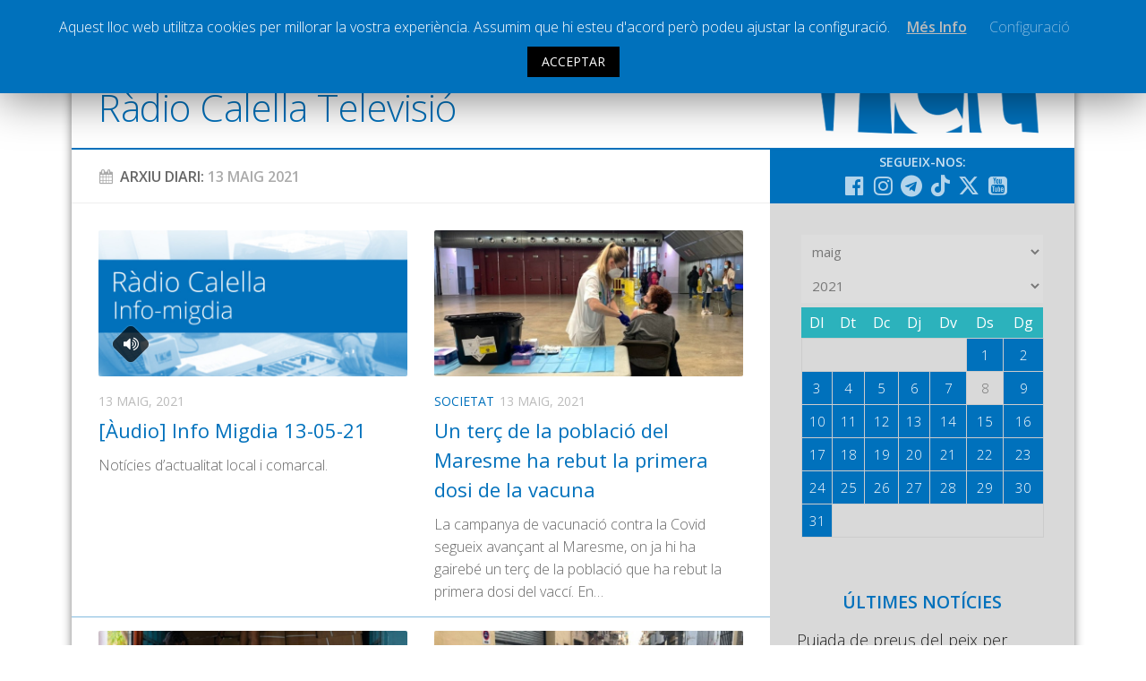

--- FILE ---
content_type: text/html; charset=UTF-8
request_url: https://www.radiocalellatv.cat/2021/05/13/
body_size: 18954
content:
<!DOCTYPE html> <html class="no-js" prefix="og: http://ogp.me/ns#"><head><meta charset="UTF-8"><meta name="viewport" content="width=device-width, initial-scale=1.0"><meta name="Description" content="La web de la ràdio i televisió local de Calella"><link rel="profile" href="http://gmpg.org/xfn/11"><link rel="pingback" href="https://www.radiocalellatv.cat/xmlrpc.php"> <title>13/05/2021 &#8211; Ràdio Calella Televisió</title><meta name='robots' content='max-image-preview:large'><script>document.documentElement.className = document.documentElement.className.replace("no-js","js");</script><link rel='dns-prefetch' href='//static.addtoany.com'><link rel='dns-prefetch' href='//www.google.com'><link rel='dns-prefetch' href='//s.w.org'><link rel="alternate" type="application/rss+xml" title="Ràdio Calella Televisió &raquo; canal d&#039;informació" href="https://www.radiocalellatv.cat/feed/"><link rel="alternate" type="application/rss+xml" title="Ràdio Calella Televisió &raquo; Canal dels comentaris" href="https://www.radiocalellatv.cat/comments/feed/"><link href="//fonts.googleapis.com/css?family=Open+Sans:400,400italic,300italic,300,600&subset=latin,latin-ext" rel="stylesheet" type="text/css"><script type="text/javascript">
window._wpemojiSettings = {"baseUrl":"https:\/\/s.w.org\/images\/core\/emoji\/13.1.0\/72x72\/","ext":".png","svgUrl":"https:\/\/s.w.org\/images\/core\/emoji\/13.1.0\/svg\/","svgExt":".svg","source":{"concatemoji":"https:\/\/www.radiocalellatv.cat\/wp-includes\/js\/wp-emoji-release.min.js?ver=5.9.10"}};

!function(e,a,t){var n,r,o,i=a.createElement("canvas"),p=i.getContext&&i.getContext("2d");function s(e,t){var a=String.fromCharCode;p.clearRect(0,0,i.width,i.height),p.fillText(a.apply(this,e),0,0);e=i.toDataURL();return p.clearRect(0,0,i.width,i.height),p.fillText(a.apply(this,t),0,0),e===i.toDataURL()}function c(e){var t=a.createElement("script");t.src=e,t.defer=t.type="text/javascript",a.getElementsByTagName("head")[0].appendChild(t)}for(o=Array("flag","emoji"),t.supports={everything:!0,everythingExceptFlag:!0},r=0;r<o.length;r++)t.supports[o[r]]=function(e){if(!p||!p.fillText)return!1;switch(p.textBaseline="top",p.font="600 32px Arial",e){case"flag":return s([127987,65039,8205,9895,65039],[127987,65039,8203,9895,65039])?!1:!s([55356,56826,55356,56819],[55356,56826,8203,55356,56819])&&!s([55356,57332,56128,56423,56128,56418,56128,56421,56128,56430,56128,56423,56128,56447],[55356,57332,8203,56128,56423,8203,56128,56418,8203,56128,56421,8203,56128,56430,8203,56128,56423,8203,56128,56447]);case"emoji":return!s([10084,65039,8205,55357,56613],[10084,65039,8203,55357,56613])}return!1}(o[r]),t.supports.everything=t.supports.everything&&t.supports[o[r]],"flag"!==o[r]&&(t.supports.everythingExceptFlag=t.supports.everythingExceptFlag&&t.supports[o[r]]);t.supports.everythingExceptFlag=t.supports.everythingExceptFlag&&!t.supports.flag,t.DOMReady=!1,t.readyCallback=function(){t.DOMReady=!0},t.supports.everything||(n=function(){t.readyCallback()},a.addEventListener?(a.addEventListener("DOMContentLoaded",n,!1),e.addEventListener("load",n,!1)):(e.attachEvent("onload",n),a.attachEvent("onreadystatechange",function(){"complete"===a.readyState&&t.readyCallback()})),(n=t.source||{}).concatemoji?c(n.concatemoji):n.wpemoji&&n.twemoji&&(c(n.twemoji),c(n.wpemoji)))}(window,document,window._wpemojiSettings);
</script><style type="text/css">img.wp-smiley,img.emoji{display:inline !important;border:none !important;box-shadow:none !important;height:1em !important;width:1em !important;margin:0 0.07em !important;vertical-align:-0.1em !important;background:none !important;padding:0 !important}</style><link rel='stylesheet' id='validate-engine-css-css' href='https://www.radiocalellatv.cat/wp-content/plugins/wysija-newsletters/css/validationEngine.jquery.css?ver=2.17' type='text/css' media='all'><link rel='stylesheet' id='wp-block-library-css' href='https://www.radiocalellatv.cat/wp-includes/css/dist/block-library/style.min.css?ver=5.9.10' type='text/css' media='all'><style id='global-styles-inline-css' type='text/css'>body{--wp--preset--color--black:#000000;--wp--preset--color--cyan-bluish-gray:#abb8c3;--wp--preset--color--white:#ffffff;--wp--preset--color--pale-pink:#f78da7;--wp--preset--color--vivid-red:#cf2e2e;--wp--preset--color--luminous-vivid-orange:#ff6900;--wp--preset--color--luminous-vivid-amber:#fcb900;--wp--preset--color--light-green-cyan:#7bdcb5;--wp--preset--color--vivid-green-cyan:#00d084;--wp--preset--color--pale-cyan-blue:#8ed1fc;--wp--preset--color--vivid-cyan-blue:#0693e3;--wp--preset--color--vivid-purple:#9b51e0;--wp--preset--gradient--vivid-cyan-blue-to-vivid-purple:linear-gradient(135deg,rgba(6,147,227,1) 0%,rgb(155,81,224) 100%);--wp--preset--gradient--light-green-cyan-to-vivid-green-cyan:linear-gradient(135deg,rgb(122,220,180) 0%,rgb(0,208,130) 100%);--wp--preset--gradient--luminous-vivid-amber-to-luminous-vivid-orange:linear-gradient(135deg,rgba(252,185,0,1) 0%,rgba(255,105,0,1) 100%);--wp--preset--gradient--luminous-vivid-orange-to-vivid-red:linear-gradient(135deg,rgba(255,105,0,1) 0%,rgb(207,46,46) 100%);--wp--preset--gradient--very-light-gray-to-cyan-bluish-gray:linear-gradient(135deg,rgb(238,238,238) 0%,rgb(169,184,195) 100%);--wp--preset--gradient--cool-to-warm-spectrum:linear-gradient(135deg,rgb(74,234,220) 0%,rgb(151,120,209) 20%,rgb(207,42,186) 40%,rgb(238,44,130) 60%,rgb(251,105,98) 80%,rgb(254,248,76) 100%);--wp--preset--gradient--blush-light-purple:linear-gradient(135deg,rgb(255,206,236) 0%,rgb(152,150,240) 100%);--wp--preset--gradient--blush-bordeaux:linear-gradient(135deg,rgb(254,205,165) 0%,rgb(254,45,45) 50%,rgb(107,0,62) 100%);--wp--preset--gradient--luminous-dusk:linear-gradient(135deg,rgb(255,203,112) 0%,rgb(199,81,192) 50%,rgb(65,88,208) 100%);--wp--preset--gradient--pale-ocean:linear-gradient(135deg,rgb(255,245,203) 0%,rgb(182,227,212) 50%,rgb(51,167,181) 100%);--wp--preset--gradient--electric-grass:linear-gradient(135deg,rgb(202,248,128) 0%,rgb(113,206,126) 100%);--wp--preset--gradient--midnight:linear-gradient(135deg,rgb(2,3,129) 0%,rgb(40,116,252) 100%);--wp--preset--duotone--dark-grayscale:url('#wp-duotone-dark-grayscale');--wp--preset--duotone--grayscale:url('#wp-duotone-grayscale');--wp--preset--duotone--purple-yellow:url('#wp-duotone-purple-yellow');--wp--preset--duotone--blue-red:url('#wp-duotone-blue-red');--wp--preset--duotone--midnight:url('#wp-duotone-midnight');--wp--preset--duotone--magenta-yellow:url('#wp-duotone-magenta-yellow');--wp--preset--duotone--purple-green:url('#wp-duotone-purple-green');--wp--preset--duotone--blue-orange:url('#wp-duotone-blue-orange');--wp--preset--font-size--small:13px;--wp--preset--font-size--medium:20px;--wp--preset--font-size--large:36px;--wp--preset--font-size--x-large:42px}.has-black-color{color:var(--wp--preset--color--black) !important}.has-cyan-bluish-gray-color{color:var(--wp--preset--color--cyan-bluish-gray) !important}.has-white-color{color:var(--wp--preset--color--white) !important}.has-pale-pink-color{color:var(--wp--preset--color--pale-pink) !important}.has-vivid-red-color{color:var(--wp--preset--color--vivid-red) !important}.has-luminous-vivid-orange-color{color:var(--wp--preset--color--luminous-vivid-orange) !important}.has-luminous-vivid-amber-color{color:var(--wp--preset--color--luminous-vivid-amber) !important}.has-light-green-cyan-color{color:var(--wp--preset--color--light-green-cyan) !important}.has-vivid-green-cyan-color{color:var(--wp--preset--color--vivid-green-cyan) !important}.has-pale-cyan-blue-color{color:var(--wp--preset--color--pale-cyan-blue) !important}.has-vivid-cyan-blue-color{color:var(--wp--preset--color--vivid-cyan-blue) !important}.has-vivid-purple-color{color:var(--wp--preset--color--vivid-purple) !important}.has-black-background-color{background-color:var(--wp--preset--color--black) !important}.has-cyan-bluish-gray-background-color{background-color:var(--wp--preset--color--cyan-bluish-gray) !important}.has-white-background-color{background-color:var(--wp--preset--color--white) !important}.has-pale-pink-background-color{background-color:var(--wp--preset--color--pale-pink) !important}.has-vivid-red-background-color{background-color:var(--wp--preset--color--vivid-red) !important}.has-luminous-vivid-orange-background-color{background-color:var(--wp--preset--color--luminous-vivid-orange) !important}.has-luminous-vivid-amber-background-color{background-color:var(--wp--preset--color--luminous-vivid-amber) !important}.has-light-green-cyan-background-color{background-color:var(--wp--preset--color--light-green-cyan) !important}.has-vivid-green-cyan-background-color{background-color:var(--wp--preset--color--vivid-green-cyan) !important}.has-pale-cyan-blue-background-color{background-color:var(--wp--preset--color--pale-cyan-blue) !important}.has-vivid-cyan-blue-background-color{background-color:var(--wp--preset--color--vivid-cyan-blue) !important}.has-vivid-purple-background-color{background-color:var(--wp--preset--color--vivid-purple) !important}.has-black-border-color{border-color:var(--wp--preset--color--black) !important}.has-cyan-bluish-gray-border-color{border-color:var(--wp--preset--color--cyan-bluish-gray) !important}.has-white-border-color{border-color:var(--wp--preset--color--white) !important}.has-pale-pink-border-color{border-color:var(--wp--preset--color--pale-pink) !important}.has-vivid-red-border-color{border-color:var(--wp--preset--color--vivid-red) !important}.has-luminous-vivid-orange-border-color{border-color:var(--wp--preset--color--luminous-vivid-orange) !important}.has-luminous-vivid-amber-border-color{border-color:var(--wp--preset--color--luminous-vivid-amber) !important}.has-light-green-cyan-border-color{border-color:var(--wp--preset--color--light-green-cyan) !important}.has-vivid-green-cyan-border-color{border-color:var(--wp--preset--color--vivid-green-cyan) !important}.has-pale-cyan-blue-border-color{border-color:var(--wp--preset--color--pale-cyan-blue) !important}.has-vivid-cyan-blue-border-color{border-color:var(--wp--preset--color--vivid-cyan-blue) !important}.has-vivid-purple-border-color{border-color:var(--wp--preset--color--vivid-purple) !important}.has-vivid-cyan-blue-to-vivid-purple-gradient-background{background:var(--wp--preset--gradient--vivid-cyan-blue-to-vivid-purple) !important}.has-light-green-cyan-to-vivid-green-cyan-gradient-background{background:var(--wp--preset--gradient--light-green-cyan-to-vivid-green-cyan) !important}.has-luminous-vivid-amber-to-luminous-vivid-orange-gradient-background{background:var(--wp--preset--gradient--luminous-vivid-amber-to-luminous-vivid-orange) !important}.has-luminous-vivid-orange-to-vivid-red-gradient-background{background:var(--wp--preset--gradient--luminous-vivid-orange-to-vivid-red) !important}.has-very-light-gray-to-cyan-bluish-gray-gradient-background{background:var(--wp--preset--gradient--very-light-gray-to-cyan-bluish-gray) !important}.has-cool-to-warm-spectrum-gradient-background{background:var(--wp--preset--gradient--cool-to-warm-spectrum) !important}.has-blush-light-purple-gradient-background{background:var(--wp--preset--gradient--blush-light-purple) !important}.has-blush-bordeaux-gradient-background{background:var(--wp--preset--gradient--blush-bordeaux) !important}.has-luminous-dusk-gradient-background{background:var(--wp--preset--gradient--luminous-dusk) !important}.has-pale-ocean-gradient-background{background:var(--wp--preset--gradient--pale-ocean) !important}.has-electric-grass-gradient-background{background:var(--wp--preset--gradient--electric-grass) !important}.has-midnight-gradient-background{background:var(--wp--preset--gradient--midnight) !important}.has-small-font-size{font-size:var(--wp--preset--font-size--small) !important}.has-medium-font-size{font-size:var(--wp--preset--font-size--medium) !important}.has-large-font-size{font-size:var(--wp--preset--font-size--large) !important}.has-x-large-font-size{font-size:var(--wp--preset--font-size--x-large) !important}</style><link rel='stylesheet' id='cookie-law-info-css' href='https://www.radiocalellatv.cat/wp-content/plugins/cookie-law-info/public/css/cookie-law-info-public.css?ver=1.8.5' type='text/css' media='all'><link rel='stylesheet' id='cookie-law-info-gdpr-css' href='https://www.radiocalellatv.cat/wp-content/plugins/cookie-law-info/public/css/cookie-law-info-gdpr.css?ver=1.8.5' type='text/css' media='all'><link rel='stylesheet' id='searchandfilter-css' href='https://www.radiocalellatv.cat/wp-content/plugins/search-filter/style.css?ver=1' type='text/css' media='all'><link rel='stylesheet' id='style-css' href='https://www.radiocalellatv.cat/wp-content/themes/hueman/style.css?ver=5.9.10' type='text/css' media='all'><link rel='stylesheet' id='responsive-css' href='https://www.radiocalellatv.cat/wp-content/themes/hueman/responsive.css?v=2&#038;ver=5.9.10' type='text/css' media='all'><link rel='stylesheet' id='custom-css' href='https://www.radiocalellatv.cat/wp-content/themes/hueman/custom.css?ver=5.9.10' type='text/css' media='all'><link rel='stylesheet' id='font-awesome-brands-css' href='https://www.radiocalellatv.cat/wp-content/themes/hueman/fonts/brands.min.css?ver=5.9.10' type='text/css' media='all'><link rel='stylesheet' id='font-awesome-css' href='https://www.radiocalellatv.cat/wp-content/themes/hueman/fonts/font-awesome.min.css?ver=5.9.10' type='text/css' media='all'><link rel='stylesheet' id='addtoany-css' href='https://www.radiocalellatv.cat/wp-content/plugins/add-to-any/addtoany.min.css?ver=1.16' type='text/css' media='all'><script type='text/javascript' src='https://www.radiocalellatv.cat/wp-includes/js/jquery/jquery.min.js?ver=3.6.0' id='jquery-core-js'></script><script type='text/javascript' src='https://www.radiocalellatv.cat/wp-includes/js/jquery/jquery-migrate.min.js?ver=3.3.2' defer ' id='jquery-migrate-js'></script><script type='text/javascript' id='addtoany-core-js-before'>
window.a2a_config=window.a2a_config||{};a2a_config.callbacks=[];a2a_config.overlays=[];a2a_config.templates={};a2a_localize = {
Share: "Comparteix",
Save: "Desa",
Subscribe: "Subscriure's",
Email: "Correu electrònic",
Bookmark: "Preferit",
ShowAll: "Mostra tots",
ShowLess: "Mostra'n menys",
FindServices: "Cerca servei(s)",
FindAnyServiceToAddTo: "Troba instantàniament qualsevol servei per a afegir a",
PoweredBy: "Potenciat per",
ShareViaEmail: "Comparteix per correu electrònic",
SubscribeViaEmail: "Subscriu-me per correu electrònic",
BookmarkInYourBrowser: "Afegiu l'adreça d'interès al vostre navegador",
BookmarkInstructions: "Premeu Ctrl+D o \u2318+D per afegir als preferits aquesta pàgina",
AddToYourFavorites: "Afegiu als vostres favorits",
SendFromWebOrProgram: "Envia des de qualsevol adreça o programa de correu electrònic",
EmailProgram: "Programa de correu electrònic",
More: "Més&#8230;",
ThanksForSharing: "Gràcies per compartir!",
ThanksForFollowing: "Gràcies per seguir!"
};
</script><script type='text/javascript' defer src='https://static.addtoany.com/menu/page.js' defer ' id='addtoany-core-js'></script><script type='text/javascript' defer src='https://www.radiocalellatv.cat/wp-content/plugins/add-to-any/addtoany.min.js?ver=1.1' defer ' id='addtoany-jquery-js'></script><script type='text/javascript' id='cookie-law-info-js-extra'>

var Cli_Data = {"nn_cookie_ids":[],"cookielist":[]};
var log_object = {"ajax_url":"https:\/\/www.radiocalellatv.cat\/wp-admin\/admin-ajax.php"};

</script><script type='text/javascript' src='https://www.radiocalellatv.cat/wp-content/plugins/cookie-law-info/public/js/cookie-law-info-public.js?ver=1.8.5' defer ' id='cookie-law-info-js'></script><script type='text/javascript' src='https://www.radiocalellatv.cat/wp-content/plugins/responsive-lightbox/assets/magnific/jquery.magnific-popup.min.js?ver=1.2.0' defer ' id='responsive-lightbox-magnific-js'></script><script type='text/javascript' src='https://www.radiocalellatv.cat/wp-content/themes/hueman/js/jquery.flexslider.min.js?ver=5.9.10' id='flexslider-js'></script><script type='text/javascript' id='icwp-wpsf-shield-notbot-js-extra'>

var shield_vars_notbotjs = {"ajax":{"not_bot":{"action":"shield_action","ex":"capture_not_bot","exnonce":"9599064fdc"},"not_bot_nonce":{"action":"shield_action","ex":"capture_not_bot_nonce"}},"flags":{"run":true},"vars":{"ajaxurl":"https:\/\/www.radiocalellatv.cat\/wp-admin\/admin-ajax.php"}};

</script><script type='text/javascript' src='https://www.radiocalellatv.cat/wp-content/plugins/wp-simple-firewall/resources/js/shield/notbot.js?ver=17.0.19&#038;mtime=1720074419' defer ' id='icwp-wpsf-shield-notbot-js'></script><link rel="https://api.w.org/" href="https://www.radiocalellatv.cat/wp-json/"><link rel="EditURI" type="application/rsd+xml" title="RSD" href="https://www.radiocalellatv.cat/xmlrpc.php?rsd"><link rel="wlwmanifest" type="application/wlwmanifest+xml" href="https://www.radiocalellatv.cat/wp-includes/wlwmanifest.xml"><script type="text/javascript">
var ajaxurl = 'https://www.radiocalellatv.cat/wp-admin/admin-ajax.php';
</script><style type="text/css">.ajax-calendar{position:relative}#ajax_ac_widget th{background:none repeat scroll 0 0 #2cb2bc;color:#FFFFFF;font-weight:normal;padding:5px 1px;text-align:center;font-size:16px}#ajax_ac_widget{padding:5px}#ajax_ac_widget td{border:1px solid #CCCCCC;text-align:center}#my-calendar a{background:none repeat scroll 0 0 #0071bc;color:#FFFFFF;display:block;padding:6px 0;width:100% !important}#my-calendar{width:100%}#my_calender span{display:block;padding:6px 0;width:100% !important}#today a,#today span{background:none repeat scroll 0 0 #2cb2bc !important;color:#FFFFFF}#ajax_ac_widget #my_year{float:right}.select_ca #my_month{float:left}</style><meta property="og:title" content="Ràdio Calella Televisió"/><meta property="og:type" content="website"/><meta property="og:url" content="https://www.radiocalellatv.cat"/><meta property="og:image" content=""/><meta property="og:site_name" content="Ràdio Calella Televisió"/><meta property="og:description" content="La web de la ràdio i televisió local de Calella"/><meta property="og:locale" content="ca"><meta property="og:type" content="article"><link rel="shortcut icon" href="/grafisme/favicon.jpg"><!--[if lt IE 9]><script src="https://www.radiocalellatv.cat/wp-content/themes/hueman/js/ie/html5.js' defer "></script><script src="https://www.radiocalellatv.cat/wp-content/themes/hueman/js/ie/selectivizr.js' defer "></script><![endif]--><style type="text/css">body{font-family:"Open Sans",Arial,sans-serif}.boxed #wrapper,.container-inner{max-width:1120px}::selection{background-color:#0071bc}::-moz-selection{background-color:#0071bc}a,.themeform label .required,#flexslider-featured .flex-direction-nav .flex-next:hover,#flexslider-featured .flex-direction-nav .flex-prev:hover,.post-hover:hover .post-title a,.post-title a:hover,.s1 .post-nav li a:hover i,.content .post-nav li a:hover i,.post-related a:hover,.s1 .widget_rss ul li a,#footer .widget_rss ul li a,.s1 .widget_calendar a,#footer .widget_calendar a,.s1 .alx-tab .tab-item-category a,.s1 .alx-posts .post-item-category a,.s1 .alx-tab li:hover .tab-item-title a,.s1 .alx-tab li:hover .tab-item-comment a,.s1 .alx-posts li:hover .post-item-title a,#footer .alx-tab .tab-item-category a,#footer .alx-posts .post-item-category a,#footer .alx-tab li:hover .tab-item-title a,#footer .alx-tab li:hover .tab-item-comment a,#footer .alx-posts li:hover .post-item-title a,.comment-tabs li.active a,.comment-awaiting-moderation,.child-menu a:hover,.child-menu .current_page_item > a,.wp-pagenavi a{color:#0071bc}.themeform input[type="submit"],.themeform button[type="submit"],.s1 .sidebar-top,.s1 .sidebar-toggle,#flexslider-featured .flex-control-nav li a.flex-active,.post-tags a:hover,.s1 .widget_calendar caption,#footer .widget_calendar caption,.author-bio .bio-avatar:after,.commentlist li.bypostauthor > .comment-body:after,.commentlist li.comment-author-admin > .comment-body:after{background-color:#0071bc}.post-format .format-container{border-color:#0071bc}.s1 .alx-tabs-nav li.active a,#footer .alx-tabs-nav li.active a,.comment-tabs li.active a,.wp-pagenavi a:hover,.wp-pagenavi a:active,.wp-pagenavi span.current{border-bottom-color:#0071bc!important}.s2 .post-nav li a:hover i,.s2 .widget_rss ul li a,.s2 .widget_calendar a,.s2 .alx-tab .tab-item-category a,.s2 .alx-posts .post-item-category a,.s2 .alx-tab li:hover .tab-item-title a,.s2 .alx-tab li:hover .tab-item-comment a,.s2 .alx-posts li:hover .post-item-title a{color:#bfbfbf}.s2 .sidebar-top,.s2 .sidebar-toggle,.post-comments,.jp-play-bar,.jp-volume-bar-value,.s2 .widget_calendar caption{background-color:#bfbfbf}.s2 .alx-tabs-nav li.active a{border-bottom-color:#bfbfbf}.post-comments span:before{border-right-color:#bfbfbf}.search-expand,#nav-topbar.nav-container{background-color:#0071bc}@media only screen and (min-width:720px){#nav-topbar .nav ul{background-color:#0071bc}}#header{background-color:#ffffff}@media only screen and (min-width:720px){#nav-header .nav ul{background-color:#ffffff}}#nav-header.nav-container{background-color:#0071bc}@media only screen and (min-width:720px){#nav-header .nav ul{background-color:#0071bc}}#footer-bottom{background-color:#0071bc}.site-title a img{max-height:47px}img{-webkit-border-radius:2px;border-radius:2px}body{background-color:#ffffff}</style></head><body class="archive date col-2cl boxed topbar-enabled chrome"><div id="wrapper"><header id="header"><nav class="nav-container group " id="nav-topbar"><div class="nav-toggle"><i class="fa fa-bars"></i></div><div class="nav-text"></div><div class="nav-wrap container"><ul id="menu-principal" class="nav container-inner group nav-principal"><li id="menu-item-60" class="menu-item menu-item-type-taxonomy menu-item-object-category menu-item-has-children menu-item-60"><a href="https://www.radiocalellatv.cat/noticies/">Notícies</a><ul class="sub-menu"><li id="menu-item-61" class="menu-item menu-item-type-taxonomy menu-item-object-category menu-item-61"><a href="https://www.radiocalellatv.cat/category/noticies/comunicacio/">Comunicació</a></li><li id="menu-item-62" class="menu-item menu-item-type-taxonomy menu-item-object-category menu-item-62"><a href="https://www.radiocalellatv.cat/category/noticies/cultura/">Cultura</a></li><li id="menu-item-64" class="menu-item menu-item-type-taxonomy menu-item-object-category menu-item-64"><a href="https://www.radiocalellatv.cat/category/noticies/politica/">Política</a></li><li id="menu-item-65" class="menu-item menu-item-type-taxonomy menu-item-object-category menu-item-65"><a href="https://www.radiocalellatv.cat/category/noticies/societat/">Societat</a></li><li id="menu-item-95416" class="menu-item menu-item-type-taxonomy menu-item-object-category menu-item-95416"><a href="https://www.radiocalellatv.cat/category/noticies/successos/">Successos</a></li></ul></li><li id="menu-item-63" class="menu-item menu-item-type-taxonomy menu-item-object-category menu-item-has-children menu-item-63"><a href="https://www.radiocalellatv.cat/category/noticies/esports/">Esports</a><ul class="sub-menu"><li id="menu-item-111866" class="menu-item menu-item-type-taxonomy menu-item-object-programestv menu-item-111866"><a href="https://www.radiocalellatv.cat/programestv/la-banqueta/">La Banqueta</a></li><li id="menu-item-91490" class="menu-item menu-item-type-taxonomy menu-item-object-programestv menu-item-91490"><a href="https://www.radiocalellatv.cat/programestv/transmissions-esportives/">Transmissions Esportives</a></li></ul></li><li id="menu-item-54807" class="menu-item menu-item-type-custom menu-item-object-custom menu-item-54807"><a href="/audios/">Pòdcasts</a></li><li id="menu-item-54808" class="menu-item menu-item-type-custom menu-item-object-custom menu-item-54808"><a href="/videos/">Vídeos</a></li><li id="menu-item-63595" class="menu-item menu-item-type-post_type menu-item-object-page menu-item-63595"><a href="https://www.radiocalellatv.cat/graella/">Graella</a></li><li id="menu-item-90378" class="menu-item menu-item-type-post_type menu-item-object-page menu-item-90378"><a href="https://www.radiocalellatv.cat/tarifes-publicitat/">Publicitat</a></li><li id="menu-item-477" class="menu-item menu-item-type-post_type menu-item-object-page menu-item-477"><a href="https://www.radiocalellatv.cat/contacte">Contacte</a></li></ul></div><div class="container"><div class="container-inner"><div class="toggle-search"><i class="fa fa-search"></i></div><div class="search-expand"><div class="search-expand-inner"><form action="" method="post" class="searchandfilter sif"><div><ul><li><input type="text" name="ofsearch" placeholder="Cerca ..." value=""></li><li><select class="postform" name="ofpost_types"><option class="level-0" value="post,audios,videos">Tota la web</option><option class="level-0" value="post">Notícies</option><option class="level-0" value="audios">Àudios</option><option class="level-0" value="videos">Vídeos</option></select></li><li><h4>Rang de dates</h4><input class="postform" type="date" name="ofpost_date[]" value=""></li><li><input class="postform" type="date" name="ofpost_date[]" value=""></li><li><input type="hidden" name="ofadd_search_param" value="1"><input type="hidden" name="ofsubmitted" value="1"><input type="submit" value="Cercar"></li></ul></div></form></div></div></div></div></nav><div class="container group"><div class="container-inner banner-logo"><div class="group pad"><p class="site-title"><a href="https://www.radiocalellatv.cat/" rel="home">Ràdio Calella Televisió</a></p></div></div></div></header><div class="container" id="page"><div class="container-inner"><div class="main"><div class="main-inner group"><section class="content"><div class="page-title pad group arxiu-data"><h1><a class="fa fa-calendar" href="#ajax_ac_widget-2"></a>Arxiu Diari: <span>13 maig 2021</span></h1></div><div class="pad group"><div class="post-list group"><div class="post-row"><article id="post-81592" class="group post post-81592 audios type-audios status-publish format-audio has-post-thumbnail hentry post_format-post-format-audio programes-infomigdia programes-informatius"><div class="post-inner post-hover"><div class="post-thumbnail"><a href="https://www.radiocalellatv.cat/audios/audio-info-migdia-13-05-21/" title="[Àudio] Info Migdia 13-05-21"><img width="720" height="340" src="https://www.radiocalellatv.cat/wp-content/uploads/2015/06/InfoMigdia-720x340.jpg" class="attachment-thumb-large size-thumb-large wp-post-image" alt="" srcset="https://www.radiocalellatv.cat/wp-content/uploads/2015/06/InfoMigdia-720x340.jpg 720w, https://www.radiocalellatv.cat/wp-content/uploads/2015/06/InfoMigdia-520x245.jpg 520w" sizes="(max-width: 720px) 100vw, 720px"><span class="thumb-icon"><i class="fa fa-volume-up"></i></span></a></div><div class="post-meta group"><p class="post-category"></p><p class="post-date">13 maig, 2021</p></div><h2 class="post-title"><a href="https://www.radiocalellatv.cat/audios/audio-info-migdia-13-05-21/" rel="bookmark" title="[Àudio] Info Migdia 13-05-21">[Àudio] Info Migdia 13-05-21</a></h2><div class="entry excerpt"><p>Notícies d&#8217;actualitat local i comarcal.</p></div></div></article><article id="post-81586" class="group post post-81586 type-post status-publish format-image has-post-thumbnail hentry category-destacada category-noticies category-societat post_format-post-format-image"><div class="post-inner post-hover"><div class="post-thumbnail"><a href="https://www.radiocalellatv.cat/un-terc-de-la-poblacio-del-maresme-ha-rebut-la-primera-dosi-de-la-vacuna/" title="Un terç de la població del Maresme ha rebut la primera dosi de la vacuna"><img width="720" height="340" src="https://www.radiocalellatv.cat/wp-content/uploads/2021/04/vacuna-covid-cap-hospital9-e1628847013125-720x340.jpeg" class="attachment-thumb-large size-thumb-large wp-post-image" alt="" loading="lazy" srcset="https://www.radiocalellatv.cat/wp-content/uploads/2021/04/vacuna-covid-cap-hospital9-e1628847013125-720x340.jpeg 720w, https://www.radiocalellatv.cat/wp-content/uploads/2021/04/vacuna-covid-cap-hospital9-e1628847013125-300x142.jpeg 300w, https://www.radiocalellatv.cat/wp-content/uploads/2021/04/vacuna-covid-cap-hospital9-e1628847013125-1024x483.jpeg 1024w, https://www.radiocalellatv.cat/wp-content/uploads/2021/04/vacuna-covid-cap-hospital9-e1628847013125-600x283.jpeg 600w, https://www.radiocalellatv.cat/wp-content/uploads/2021/04/vacuna-covid-cap-hospital9-e1628847013125-520x245.jpeg 520w, https://www.radiocalellatv.cat/wp-content/uploads/2021/04/vacuna-covid-cap-hospital9-e1628847013125.jpeg 1074w" sizes="(max-width: 720px) 100vw, 720px"></a></div><div class="post-meta group"><p class="post-category"><a href="https://www.radiocalellatv.cat/category/noticies/societat/" rel="category tag">Societat</a></p><p class="post-date">13 maig, 2021</p></div><h2 class="post-title"><a href="https://www.radiocalellatv.cat/un-terc-de-la-poblacio-del-maresme-ha-rebut-la-primera-dosi-de-la-vacuna/" rel="bookmark" title="Un terç de la població del Maresme ha rebut la primera dosi de la vacuna">Un terç de la població del Maresme ha rebut la primera dosi de la vacuna</a></h2><div class="entry excerpt"><p>La campanya de vacunació contra la Covid segueix avançant al Maresme, on ja hi ha gairebé un terç de la població que ha rebut la primera dosi del vaccí. En&hellip;</p></div></div></article></div><div class="post-row"><article id="post-81583" class="group post post-81583 type-post status-publish format-image has-post-thumbnail hentry category-noticies category-societat post_format-post-format-image"><div class="post-inner post-hover"><div class="post-thumbnail"><a href="https://www.radiocalellatv.cat/long-calellenca-connect-destinity-demana-donacions-per-a-lindia/" title="L&#8217;ONG calellenca Connect Destiny demana donacions per a l&#8217;Índia"><img width="720" height="340" src="https://www.radiocalellatv.cat/wp-content/uploads/2021/05/material-india-e1620908757677-720x340.jpg" class="attachment-thumb-large size-thumb-large wp-post-image" alt="" loading="lazy" srcset="https://www.radiocalellatv.cat/wp-content/uploads/2021/05/material-india-e1620908757677-720x340.jpg 720w, https://www.radiocalellatv.cat/wp-content/uploads/2021/05/material-india-e1620908757677-300x142.jpg 300w, https://www.radiocalellatv.cat/wp-content/uploads/2021/05/material-india-e1620908757677-1024x483.jpg 1024w, https://www.radiocalellatv.cat/wp-content/uploads/2021/05/material-india-e1620908757677-600x283.jpg 600w, https://www.radiocalellatv.cat/wp-content/uploads/2021/05/material-india-e1620908757677-520x245.jpg 520w, https://www.radiocalellatv.cat/wp-content/uploads/2021/05/material-india-e1620908757677.jpg 1400w" sizes="(max-width: 720px) 100vw, 720px"></a></div><div class="post-meta group"><p class="post-category"><a href="https://www.radiocalellatv.cat/category/noticies/societat/" rel="category tag">Societat</a></p><p class="post-date">13 maig, 2021</p></div><h2 class="post-title"><a href="https://www.radiocalellatv.cat/long-calellenca-connect-destinity-demana-donacions-per-a-lindia/" rel="bookmark" title="L&#8217;ONG calellenca Connect Destiny demana donacions per a l&#8217;Índia">L&#8217;ONG calellenca Connect Destiny demana donacions per a l&#8217;Índia</a></h2><div class="entry excerpt"><p>La Covid ha desbordat per complet el sistema sanitari de l’Índia. La situació és d&#8217;una gravetat extrema amb xifres rècord al món de contagis de Covid i de mort diaris,&hellip;</p></div></div></article><article id="post-81569" class="group post post-81569 type-post status-publish format-image has-post-thumbnail hentry category-destacada category-noticies category-societat post_format-post-format-image"><div class="post-inner post-hover"><div class="post-thumbnail"><a href="https://www.radiocalellatv.cat/el-limit-dels-30-quilometres-per-hora-ja-sestava-aplicant-als-carrers-de-calella/" title="El límit dels 30 quilòmetres per hora ja s’estava aplicant als carrers de Calella"><img width="720" height="340" src="https://www.radiocalellatv.cat/wp-content/uploads/2021/05/30kmh-e1620901979290-720x340.jpg" class="attachment-thumb-large size-thumb-large wp-post-image" alt="" loading="lazy" srcset="https://www.radiocalellatv.cat/wp-content/uploads/2021/05/30kmh-e1620901979290-720x340.jpg 720w, https://www.radiocalellatv.cat/wp-content/uploads/2021/05/30kmh-e1620901979290-300x142.jpg 300w, https://www.radiocalellatv.cat/wp-content/uploads/2021/05/30kmh-e1620901979290-1024x483.jpg 1024w, https://www.radiocalellatv.cat/wp-content/uploads/2021/05/30kmh-e1620901979290-600x283.jpg 600w, https://www.radiocalellatv.cat/wp-content/uploads/2021/05/30kmh-e1620901979290-520x245.jpg 520w, https://www.radiocalellatv.cat/wp-content/uploads/2021/05/30kmh-e1620901979290.jpg 1400w" sizes="(max-width: 720px) 100vw, 720px"></a></div><div class="post-meta group"><p class="post-category"><a href="https://www.radiocalellatv.cat/category/noticies/societat/" rel="category tag">Societat</a></p><p class="post-date">13 maig, 2021</p></div><h2 class="post-title"><a href="https://www.radiocalellatv.cat/el-limit-dels-30-quilometres-per-hora-ja-sestava-aplicant-als-carrers-de-calella/" rel="bookmark" title="El límit dels 30 quilòmetres per hora ja s’estava aplicant als carrers de Calella">El límit dels 30 quilòmetres per hora ja s’estava aplicant als carrers de Calella</a></h2><div class="entry excerpt"><p>Calella no s’haurà d’adaptar a la nova llei de trànsit que posa un nou límit de velocitat a la circulació per les vies urbanes d’un sol carril per sentit. Prohibeix&hellip;</p></div></div></article></div><div class="post-row"><article id="post-81567" class="group post post-81567 videos type-videos status-publish format-video has-post-thumbnail hentry tag-la-ciutat post_format-post-format-video programestv-laciutat"><div class="post-inner post-hover"><div class="post-thumbnail"><a href="https://www.radiocalellatv.cat/videos/video-la-tertulia-13-05-2021/" title="[Vídeo] La Tertúlia 13-05-2021"><img width="720" height="340" src="https://www.radiocalellatv.cat/wp-content/uploads/2021/05/video-la-tertulia-13-05-2021-720x340.jpg" class="attachment-thumb-large size-thumb-large wp-post-image" alt="" loading="lazy" srcset="https://www.radiocalellatv.cat/wp-content/uploads/2021/05/video-la-tertulia-13-05-2021-720x340.jpg 720w, https://www.radiocalellatv.cat/wp-content/uploads/2021/05/video-la-tertulia-13-05-2021-520x245.jpg 520w" sizes="(max-width: 720px) 100vw, 720px"><span class="thumb-icon"><i class="fa fa-play"></i></span></a></div><div class="post-meta group"><p class="post-category"></p><p class="post-date">13 maig, 2021</p></div><h2 class="post-title"><a href="https://www.radiocalellatv.cat/videos/video-la-tertulia-13-05-2021/" rel="bookmark" title="[Vídeo] La Tertúlia 13-05-2021">[Vídeo] La Tertúlia 13-05-2021</a></h2><div class="entry excerpt"><p>Els treballadors de Correus de Calella es van concentrar ahir a les portes de l&#8217;oficina del carrer Sant Antoni per demanar la fi de les retallades i que el servei&hellip;</p></div></div></article><article id="post-81565" class="group post post-81565 videos type-videos status-publish format-video has-post-thumbnail hentry tag-la-ciutat post_format-post-format-video programestv-laciutat"><div class="post-inner post-hover"><div class="post-thumbnail"><a href="https://www.radiocalellatv.cat/videos/video-la-ciutat-13-05-2021/" title="[Vídeo] La Ciutat 13-05-2021"><img width="720" height="340" src="https://www.radiocalellatv.cat/wp-content/uploads/2021/05/video-la-ciutat-13-05-2021-720x340.jpg" class="attachment-thumb-large size-thumb-large wp-post-image" alt="" loading="lazy" srcset="https://www.radiocalellatv.cat/wp-content/uploads/2021/05/video-la-ciutat-13-05-2021-720x340.jpg 720w, https://www.radiocalellatv.cat/wp-content/uploads/2021/05/video-la-ciutat-13-05-2021-520x245.jpg 520w" sizes="(max-width: 720px) 100vw, 720px"><span class="thumb-icon"><i class="fa fa-play"></i></span></a></div><div class="post-meta group"><p class="post-category"></p><p class="post-date">13 maig, 2021</p></div><h2 class="post-title"><a href="https://www.radiocalellatv.cat/videos/video-la-ciutat-13-05-2021/" rel="bookmark" title="[Vídeo] La Ciutat 13-05-2021">[Vídeo] La Ciutat 13-05-2021</a></h2><div class="entry excerpt"><p>La situació de la pandemia a l&#8217;Índia és molt preocupant. L&#8217;Organització Mundial de la Salut ha classificat la variant del coronavirus trobada allà com una &#8220;variant de preocupació global&#8221;. Els&hellip;</p></div></div></article></div><div class="post-row"><article id="post-81562" class="group post post-81562 type-post status-publish format-image has-post-thumbnail hentry category-noticies category-societat post_format-post-format-image"><div class="post-inner post-hover"><div class="post-thumbnail"><a href="https://www.radiocalellatv.cat/treballadors-de-correus-es-manifesten-per-denunciar-el-desballestament-del-servei/" title="Treballadors de Correus es manifesten per denunciar el &#8220;desballestament del servei&#8221;"><img width="720" height="340" src="https://www.radiocalellatv.cat/wp-content/uploads/2021/05/aturada-correus-e1620900551564-720x340.jpg" class="attachment-thumb-large size-thumb-large wp-post-image" alt="" loading="lazy" srcset="https://www.radiocalellatv.cat/wp-content/uploads/2021/05/aturada-correus-e1620900551564-720x340.jpg 720w, https://www.radiocalellatv.cat/wp-content/uploads/2021/05/aturada-correus-e1620900551564-520x245.jpg 520w" sizes="(max-width: 720px) 100vw, 720px"></a></div><div class="post-meta group"><p class="post-category"><a href="https://www.radiocalellatv.cat/category/noticies/societat/" rel="category tag">Societat</a></p><p class="post-date">13 maig, 2021</p></div><h2 class="post-title"><a href="https://www.radiocalellatv.cat/treballadors-de-correus-es-manifesten-per-denunciar-el-desballestament-del-servei/" rel="bookmark" title="Treballadors de Correus es manifesten per denunciar el &#8220;desballestament del servei&#8221;">Treballadors de Correus es manifesten per denunciar el &#8220;desballestament del servei&#8221;</a></h2><div class="entry excerpt"><p>Els treballadors de Correus s’han manifestat aquesta setmana a les portes de l’oficina per reclamar una millors condicions laborals. Des de CCOO i UGT, convocants de la protesta, denuncien que&hellip;</p></div></div></article><article id="post-81558" class="group post post-81558 type-post status-publish format-image has-post-thumbnail hentry category-cultura category-destacada category-noticies post_format-post-format-image"><div class="post-inner post-hover"><div class="post-thumbnail"><a href="https://www.radiocalellatv.cat/cicle-de-cinema-lgtbi-mi-nombre-es-harvey-milk-un-biopic-sobre-la-lluita-pels-drets-homosexuals-als-eua/" title="Cicle de cinema LGTBI: “Mi nombre es Harvey Milk”, un biopic sobre la lluita pels drets homosexuals als EUA"><img width="720" height="340" src="https://www.radiocalellatv.cat/wp-content/uploads/2021/05/harvey-ok-web-ig-e1620899601374-720x340.jpg" class="attachment-thumb-large size-thumb-large wp-post-image" alt="" loading="lazy" srcset="https://www.radiocalellatv.cat/wp-content/uploads/2021/05/harvey-ok-web-ig-e1620899601374-720x340.jpg 720w, https://www.radiocalellatv.cat/wp-content/uploads/2021/05/harvey-ok-web-ig-e1620899601374-300x142.jpg 300w, https://www.radiocalellatv.cat/wp-content/uploads/2021/05/harvey-ok-web-ig-e1620899601374-1024x483.jpg 1024w, https://www.radiocalellatv.cat/wp-content/uploads/2021/05/harvey-ok-web-ig-e1620899601374-600x283.jpg 600w, https://www.radiocalellatv.cat/wp-content/uploads/2021/05/harvey-ok-web-ig-e1620899601374-520x245.jpg 520w, https://www.radiocalellatv.cat/wp-content/uploads/2021/05/harvey-ok-web-ig-e1620899601374.jpg 1400w" sizes="(max-width: 720px) 100vw, 720px"></a></div><div class="post-meta group"><p class="post-category"><a href="https://www.radiocalellatv.cat/category/noticies/cultura/" rel="category tag">Cultura</a></p><p class="post-date">13 maig, 2021</p></div><h2 class="post-title"><a href="https://www.radiocalellatv.cat/cicle-de-cinema-lgtbi-mi-nombre-es-harvey-milk-un-biopic-sobre-la-lluita-pels-drets-homosexuals-als-eua/" rel="bookmark" title="Cicle de cinema LGTBI: “Mi nombre es Harvey Milk”, un biopic sobre la lluita pels drets homosexuals als EUA">Cicle de cinema LGTBI: “Mi nombre es Harvey Milk”, un biopic sobre la lluita pels drets homosexuals als EUA</a></h2><div class="entry excerpt"><p>L’oscaritzat Sean Penn protagonitza el film que homenatja la lluita de Harvey Milk, la primera persona escollida per ocupar un important càrrec públic als Estats Units que es va declarar&hellip;</p></div></div></article></div><div class="post-row"><article id="post-81554" class="group post post-81554 type-post status-publish format-image has-post-thumbnail hentry category-destacada category-noticies category-politica tag-eleccions-municipals-2023 post_format-post-format-image"><div class="post-inner post-hover"><div class="post-thumbnail"><a href="https://www.radiocalellatv.cat/el-pp-es-presentara-a-les-proximes-municipals/" title="El PP es presentarà a les pròximes municipals"><img width="720" height="340" src="https://www.radiocalellatv.cat/wp-content/uploads/2021/05/campoy-web-1-e1620898239355-720x340.jpg" class="attachment-thumb-large size-thumb-large wp-post-image" alt="" loading="lazy" srcset="https://www.radiocalellatv.cat/wp-content/uploads/2021/05/campoy-web-1-e1620898239355-720x340.jpg 720w, https://www.radiocalellatv.cat/wp-content/uploads/2021/05/campoy-web-1-e1620898239355-300x142.jpg 300w, https://www.radiocalellatv.cat/wp-content/uploads/2021/05/campoy-web-1-e1620898239355-1024x483.jpg 1024w, https://www.radiocalellatv.cat/wp-content/uploads/2021/05/campoy-web-1-e1620898239355-600x283.jpg 600w, https://www.radiocalellatv.cat/wp-content/uploads/2021/05/campoy-web-1-e1620898239355-520x245.jpg 520w, https://www.radiocalellatv.cat/wp-content/uploads/2021/05/campoy-web-1-e1620898239355.jpg 1386w" sizes="(max-width: 720px) 100vw, 720px"></a></div><div class="post-meta group"><p class="post-category"><a href="https://www.radiocalellatv.cat/category/noticies/politica/" rel="category tag">Política</a></p><p class="post-date">13 maig, 2021</p></div><h2 class="post-title"><a href="https://www.radiocalellatv.cat/el-pp-es-presentara-a-les-proximes-municipals/" rel="bookmark" title="El PP es presentarà a les pròximes municipals">El PP es presentarà a les pròximes municipals</a></h2><div class="entry excerpt"><p>L’agrupació local del PP de Calella vol tornar a tenir representació municipal a partir de les eleccions del 2023. Per això, ja ha començat a treballar en la definició del&hellip;</p></div></div></article><article id="post-81550" class="group post post-81550 type-post status-publish format-image has-post-thumbnail hentry category-cultura category-destacada category-noticies post_format-post-format-image"><div class="post-inner post-hover"><div class="post-thumbnail"><a href="https://www.radiocalellatv.cat/el-canet-rock-se-celebrara-sense-distancies-i-amb-test-dantigens/" title="El Canet Rock se celebrarà sense distàncies i amb test d&#8217;antígens"><img width="720" height="340" src="https://www.radiocalellatv.cat/wp-content/uploads/2021/05/canet-rock-1-720x340.jpg" class="attachment-thumb-large size-thumb-large wp-post-image" alt="" loading="lazy" srcset="https://www.radiocalellatv.cat/wp-content/uploads/2021/05/canet-rock-1-720x340.jpg 720w, https://www.radiocalellatv.cat/wp-content/uploads/2021/05/canet-rock-1-520x245.jpg 520w" sizes="(max-width: 720px) 100vw, 720px"></a></div><div class="post-meta group"><p class="post-category"><a href="https://www.radiocalellatv.cat/category/noticies/cultura/" rel="category tag">Cultura</a></p><p class="post-date">13 maig, 2021</p></div><h2 class="post-title"><a href="https://www.radiocalellatv.cat/el-canet-rock-se-celebrara-sense-distancies-i-amb-test-dantigens/" rel="bookmark" title="El Canet Rock se celebrarà sense distàncies i amb test d&#8217;antígens">El Canet Rock se celebrarà sense distàncies i amb test d&#8217;antígens</a></h2><div class="entry excerpt"><p>El Canet Rock tornarà a fer veure sortir el sol aquest estiu, això si, amb una edició més reduïda del festival més proper. Se celebrarà tal com estava previst el&hellip;</p></div></div></article></div><div class="post-row"><article id="post-81546" class="group post post-81546 type-post status-publish format-image has-post-thumbnail hentry category-noticies post_format-post-format-image"><div class="post-inner post-hover"><div class="post-thumbnail"><a href="https://www.radiocalellatv.cat/lajuntament-convoca-noves-subvencions-pel-desenvolupament-empresarial/" title="L&#8217;Ajuntament convoca noves subvencions pel desenvolupament empresarial"><img width="720" height="340" src="https://www.radiocalellatv.cat/wp-content/uploads/2021/05/subvencio-720x340.jpg" class="attachment-thumb-large size-thumb-large wp-post-image" alt="" loading="lazy" srcset="https://www.radiocalellatv.cat/wp-content/uploads/2021/05/subvencio-720x340.jpg 720w, https://www.radiocalellatv.cat/wp-content/uploads/2021/05/subvencio-520x245.jpg 520w" sizes="(max-width: 720px) 100vw, 720px"></a></div><div class="post-meta group"><p class="post-category"></p><p class="post-date">13 maig, 2021</p></div><h2 class="post-title"><a href="https://www.radiocalellatv.cat/lajuntament-convoca-noves-subvencions-pel-desenvolupament-empresarial/" rel="bookmark" title="L&#8217;Ajuntament convoca noves subvencions pel desenvolupament empresarial">L&#8217;Ajuntament convoca noves subvencions pel desenvolupament empresarial</a></h2><div class="entry excerpt"><p>L’Ajuntament ha obert una nova convocatòria d’ajuts pel desenvolupament empresarial de la ciutat. En concret es creen tres línies de subvencions, de diverses dotacions, per a impulsar la contractació i&hellip;</p></div></div></article></div></div><nav class="pagination group"></nav></div></section><div class="sidebar s1"><a class="sidebar-toggle" title="Expand Sidebar"><i class="fa icon-sidebar-toggle"></i></a><div class="sidebar-content"><div class="sidebar-top group"><p class="segueix">Segueix-nos:</p><ul class="social-links"><li><a rel="nofollow" class="social-tooltip" title="Facebook" href="https://www.facebook.com/radiocalella" target="Array"><i class="fa fa-facebook-official" ></i></a></li><li><a rel="nofollow" class="social-tooltip" title="Instagram" href="https://www.instagram.com/radiocalellatv/" target="Array"><i class="fa fa-instagram" ></i></a></li><li><a rel="nofollow" class="social-tooltip" title="Telegram" href="https://t.me/radiocalellatv" target="Array"><i class="fa fa-telegram" ></i></a></li><li><a rel="nofollow" class="social-tooltip" title="TikTok" href="https://www.tiktok.com/@radiocalellatv" target="Array"><i class="fa fa-brands fa-tiktok" ></i></a></li><li><a rel="nofollow" class="social-tooltip" title="TwitterX" href="https://twitter.com/RadioCalellaTV" target="Array"><i class="fa fa-brands fa-x-twitter" ></i></a></li><li><a rel="nofollow" class="social-tooltip" title="Youtube" href="https://www.youtube.com/c/RadioCalellaTV" target="Array"><i class="fa fa-youtube-square" ></i></a></li></ul></div><div id="ajax_ac_widget-2" class="widget widget_ajax_ac_widget"><div id="ajax_ac_widget"><div class="select_ca"><select name="month" id="my_month" ><option value="01">gener</option><option value="02">febrer</option><option value="03">març</option><option value="04">abril</option><option value="05" selected="selected" >maig</option><option value="06">juny</option><option value="07">juliol</option><option value="08">agost</option><option value="09">setembre</option><option value="10">octubre</option><option value="11">novembre</option><option value="12">desembre</option></select><select name="Year" id="my_year" ><option value="2015">2015</option><option value="2016">2016</option><option value="2017">2017</option><option value="2018">2018</option><option value="2019">2019</option><option value="2020">2020</option><option value="2021" selected="selected" >2021</option><option value="2022">2022</option><option value="2023">2023</option><option value="2024">2024</option><option value="2025">2025</option></select></div><div class="clear" style="clear:both; margin-bottom: 5px;"></div><div class="ajax-calendar"><div class="aj-loging" style="left: 49%;position: absolute;top: 50%; display:none"><img src="https://www.radiocalellatv.cat/wp-content/plugins/ajax-archive-calendar/loading.gif"></div><div id="my_calender"><table id="my-calendar"><thead><tr><th class="Dl" scope="col" title="Dilluns">Dl</th><th class="Dt" scope="col" title="Dimarts">Dt</th><th class="Dc" scope="col" title="Dimecres">Dc</th><th class="Dj" scope="col" title="Dijous">Dj</th><th class="Dv" scope="col" title="Divendres">Dv</th><th class="Ds" scope="col" title="Dissabte">Ds</th><th class="Dg" scope="col" title="Diumenge">Dg</th></tr></thead><tbody><tr><td colspan="5" >&nbsp;</td><td class="notday"><a class="has-post" href="https://www.radiocalellatv.cat/2021/05/01/" title="El C.F. Calella empata 2-2 contra el Llavaneres en un partit molt igualat">1</a></td><td class="notday"><a class="has-post" href="https://www.radiocalellatv.cat/2021/05/02/" title="El sènior femení del CB Calella perd contra el CB Blanes per 54-51
[Àudio] [Coblejant] Programa 226: Sant Feliu de Guíxols, Capital de la Sardana per fi
El sènior masculí del CB Calella guanya a la pista del CB Tona per 63-82">2</a></td></tr><tr><td class="notday"><a class="has-post" href="https://www.radiocalellatv.cat/2021/05/03/" title="[Àudio] Info Migdia 03-05-21
La gatera municipal continuarà funcionant amb independència del nou conveni amb el CAAD
L&#8217;ARTS d&#8217;Estiu ven el 30% de les entrades en 48 hores
Patrimoni segueix amb atenció l’excavació del jaciment romà del Roser
[Vídeo] La Tertúlia 03-05-2021
[Vídeo] La Ciutat 03-05-2021
[Vídeo] Xavier Rigola valora positivament l&#8217;edició del Festimatge d&#8217;enguany
Una trentena d’identificacions i una detenció després de dos dies d’intensa pressió policial a la Bruna">3</a></td><td class="notday"><a class="has-post" href="https://www.radiocalellatv.cat/2021/05/04/" title="[Àudio] El Refugi 110
[Àudio] Info Migdia 04-05-21
SOS Racisme recull tres denúncies per l’actuació policial a La Bruna
Ja està a la venda el llibre històric sobre la fundació de Calella
El Govern català posa fi al toc de queda
14 establiments de Calella acolliran als alumnes en pràctiques del Pla de Transició de Treball
[Vídeo] La Tertúlia 04-05-2021
[Vídeo] La Ciutat 04-05-2021
L&#8217;1 de juny arrencarà l&#8217;any de prova pilot de la zona verda a Calella
Quin calendari es preveu per al nou cobriment de la Riera Capaspre?
S’endarrereix l’entrada en funcionament del nou aparcament de Joan Corominas
Lleuger augment del nombre d’ingressats amb positiu per coronavirus">4</a></td><td class="notday"><a class="has-post" href="https://www.radiocalellatv.cat/2021/05/05/" title="[Àudio] Info Migdia 05-05-21
Calella recorda les víctimes del nazisme
[Vídeo] La Tertúlia 05-05-2021
[Vídeo] La Ciutat 05-05-2021
Ciutadans guanya la moció per avançar cap a una ciutat més inclusiva
Manu Guix i Blaumut faran doblet al NEC
La Generalitat es farà càrrec del manteniment de l’autopista a partir de l’1 de setembre">5</a></td><td class="notday"><a class="has-post" href="https://www.radiocalellatv.cat/2021/05/06/" title="[Àudio] Info Migdia 06-05-21
S’obre un punt d’assessorament energètic a Calella
Els joves de Calella plantaran arbres per avançar cap a una ciutat més verda
Els restaurants podran tornar a servir sopars a partir de diumenge
[Vídeo] La Tertúlia 06-05-2021
[Vídeo] La Ciutat 06-05-2021
Comença l’època de les Primeres Comunions
Reconeixement als comerços cinquantenaris de Calella
Cita amb la narradora Sílvia Serra, aquest diumenge a la Sala Mozart">6</a></td><td class="notday"><a class="has-post" href="https://www.radiocalellatv.cat/2021/05/07/" title="[Àudio] [Mediterranean House Radio] Programa 143
Policia Local i Mossos reforçaran el patrullatge nocturn coincidint amb el final de l’estat d’alarma
[Àudio] Info Migdia 07-05-21
Cs nega possibles tints racistes en l’operatiu policial a la Bruna
[Vídeo] La Tertúlia 07-05-2021
[Vídeo] La Ciutat 07-05-2021
Espectacles, actuacions professionals i projeccions per celebrar el Dia Internacional de la Dansa
Una calellenca apassionada per la ciència participarà al Barcelona International Youth Science Challenge
Albert Om presenta avui a la biblioteca &#8220;El dia que vaig marxar&#8221;
Crida a la prudència a les portes del final de l’estat d’alarma">7</a></td><td class="notday"><span class="notpost">8</span></td><td class="notday"><a class="has-post" href="https://www.radiocalellatv.cat/2021/05/09/" title="La UEH Calella perd contra el C.H.Bordils per 22 a 25 tot i haver jugat un gran partit
El sènior masculí del CB Calella guanya per segon cap de setmana consecutiu al CB Tona per 68 a 38
[Vídeo] [Transmissió Esportiva] Handbol: UEH Calella – CH Bordils
El Termotur Calella perd contra el Sant Jordi (2-4) i guanya al CN Sabadell (5-1)
El CEF Creu Groga perd contra el CN Sant Andreu B per 12 a 7
Victòria a casa del sènior femení del CB Calella contra el CB Blanes
[Vídeo] “Trobada per una ciutat verda”
[Àudio] [Coblejant] Programa 227: Hi haurà Aplec Pairal de Catalunya
Doble derrota del Suris Calella aquest cap de setmana">9</a></td></tr><tr><td class="notday"><a class="has-post" href="https://www.radiocalellatv.cat/2021/05/10/" title="[Vídeo] La tradició familiar, premiada durant l&#8217;acte de reconeixement als comerços cinquantenaris
[Àudio] Info Migdia 10-05-21
[Vídeo] La Tertúlia 10-05-2021
[Vídeo] La Ciutat 10-05-2021
El Consell Comarcal comença a treballar en la redacció del Pla LGTBI del Maresme
Maite Miró: “Les restes arqueològiques poden estar ben protegides tant a la intempèrie com a cobert”
L&#8217;Hospital de Calella incorpora un robot que permet desinfectar una habitació en 10 minuts">10</a></td><td class="notday"><a class="has-post" href="https://www.radiocalellatv.cat/2021/05/11/" title="[Àudio] El Refugi 111
Les colles geganteres exposen la seva delicada situació
[Àudio] Info Migdia 11-05-21
Els veïns de La Bruna reclamen una resposta urgent de la justícia
Preservem el Maresme diu que el model de peatges de l&#8217;Estat es culpa de la Generalitat
[Vídeo] La Tertúlia 11-05-2021
[Vídeo] La Ciutat 11-05-2021
L’objectiu de les 1.560 signatures, a tocar
L’Hospital de Calella torna a registrar una defunció per Covid
[Vídeo] L’Escola El Far deixa la Riera Capaspre neta d’escombraries">11</a></td><td class="notday"><a class="has-post" href="https://www.radiocalellatv.cat/2021/05/12/" title="[Àudio] Info Migdia 12-05-21
La nova plataforma ciutadana recollirà suports per forçar a repensar el projecte de l’Aldi
L&#8217;Ajuntament de Calella treu la millor puntuació des del 2013 en el segell InfoParticipa
Blázquez (cap infermeria CSMS): &#8220;Demano seny, la pandèmia no s&#8217;ha acabat&#8221;
[Vídeo] La Tertúlia 12-05-2021
[Vídeo] La Ciutat 12-05-2021
Esquerra proposa implementar un model d’economia circular a Calella
El Govern espanyol descarta ara posar peatges a les autovies si la proposta no té consens polític
Una detenció a la Bruna per un presumpte delicte d’atemptat a agents de l’autoritat
“Josep”, la pel·lícula d’animació que indaga en la vida a l’exili del dibuixant català Josep Bartrolí">12</a></td><td class="notday"><a class="has-post" href="https://www.radiocalellatv.cat/2021/05/13/" title="[Àudio] Info Migdia 13-05-21
Un terç de la població del Maresme ha rebut la primera dosi de la vacuna
L&#8217;ONG calellenca Connect Destiny demana donacions per a l&#8217;Índia
El límit dels 30 quilòmetres per hora ja s’estava aplicant als carrers de Calella
[Vídeo] La Tertúlia 13-05-2021
[Vídeo] La Ciutat 13-05-2021
Treballadors de Correus es manifesten per denunciar el &#8220;desballestament del servei&#8221;
Cicle de cinema LGTBI: “Mi nombre es Harvey Milk”, un biopic sobre la lluita pels drets homosexuals als EUA
El PP es presentarà a les pròximes municipals
El Canet Rock se celebrarà sense distàncies i amb test d&#8217;antígens
L&#8217;Ajuntament convoca noves subvencions pel desenvolupament empresarial">13</a></td><td class="notday"><a class="has-post" href="https://www.radiocalellatv.cat/2021/05/14/" title="[Àudio] [Mediterranean House Radio] Programa 144
La UEH Calella guanya al HC. Sant Boi per 24-28
[Vídeo] Calella estrena marca per reivindicar-se com a ciutat amb tradició firal
Es remodelaran trams de voreres al carrer Jovara, Monturiol i Ramon i Cajal
Calella celebra el Dia Internacional dels Museus amb jornades de portes obertes
El 93è Aplec de Calella permetrà el ball amb bombolles de fins a 12 persones
Calella celebra el dia de la Família amb jocs infantils, lectures i música al passeig Manuel Puigvert
[Vídeo] La Tertúlia 14-05-2021
[Vídeo] La Ciutat 14-05-2021
[AMPLIACIÓ] Un nou atac vandàlic provoca greus destrosses a les Torretes
Aragonès para el peus a l’extrema dreta per incitar a l’odi i la violència amb la situació de la Bruna
Queden 9 persones ingressades per Covid a l’Hospital de Calella">14</a></td><td class="notday"><a class="has-post" href="https://www.radiocalellatv.cat/2021/05/15/" title="[Vídeo] 15 de maig: Dia Internacional de les Famílies
Els Gegants tornaran a ballar per Festa Major petita">15</a></td><td class="notday"><a class="has-post" href="https://www.radiocalellatv.cat/2021/05/16/" title="El CEF Creu Groga guanya també el segon partit d&#8217;aquest cap de setmana
El CEF Creu Groga guanya al CN Poble Nou C per 7 a 5
Candini emplaça a la justícia a posar fi a la problemàtica de la Bruna
El C.F. Calella remunta durant la segona part i guanya al Mataronesa 1-4
Incendi a la Bruna amb una persona traslladada a l’hospital per un atac d’ansietat
[Àudio] [Coblejant] Programa 228: La SuperSardana de l’Any ja és aquí">16</a></td></tr><tr><td class="notday"><a class="has-post" href="https://www.radiocalellatv.cat/2021/05/17/" title="Esquerra i Junts governaran en coalició
[Àudio] Info Migdia 17-05-21
Agents dels Mossos d&#8217;Esquadra reclamen que se’ls administri la segona dosi d&#8217;AstraZeneca
[Vídeo] La Tertúlia 17-05-2021
[Vídeo] La Ciutat 17-05-2021
L’alcaldessa frustra les expectatives de la Plataforma per la dignificació de la vil·la del Roser
L&#8217;Hospital de Calella torna a permetre visites de matí i tarda als pacients no Covid">17</a></td><td class="notday"><a class="has-post" href="https://www.radiocalellatv.cat/2021/05/18/" title="[Àudio] El Refugi 112
[Àudio] Info Migdia 18-05-21
L’Institut surt a tranquil·litzar les famílies després de tres robatoris al voltant del centre
La biblioteca Can Salvador de la Plaça recupera les exposicions pictòriques
Una Roca Grossa d’anunci
[Vídeo] La Tertúlia 18-05-2021
[Vídeo] La Ciutat 18-05-2021
La marxa contra el càncer d&#8217;Oncolliga Calella serà individual
Junts per Catalunya es presentarà a les municipals de Calella
Continuen baixant els casos Covid ingressats a l’Hospital de Calella">18</a></td><td class="notday"><a class="has-post" href="https://www.radiocalellatv.cat/2021/05/19/" title="[Àudio] Info Migdia 19-05-21
Quins són els elements bàsics que ha de tenir una platja per a gossos?
Calella torna a Fitur
Inquietud per com es farà la museïtzació del jaciment romà del Roser
[Vídeo] La Tertúlia 19-05-2021
[Vídeo] La Ciutat 19-05-2021
[Vídeo] Una altra nit sense dormir pels aldarulls a la Bruna
Organitzen un torneig de vòlei per reivindicar el paper de la dona en l&#8217;esport">19</a></td><td class="notday"><a class="has-post" href="https://www.radiocalellatv.cat/2021/05/20/" title="[Àudio] Info Migdia 20-05-21
El Procicat avança en la desescalada ampliant l’horari de la restauració i les trobades socials
El passeig Manuel Puigvert acull una nova jornada de donació de sang
Esquerra, partidària que la construcció de l’aparcament de Can Saleta s’encarregui a Gestvia
Crisi Bruna: l&#8217;oposició al costat del Govern
[Vídeo] La Tertúlia 20-05-2021
[Vídeo] La Ciutat 20-05-2021
[Vídeo] Crit d’auxili a la justícia per la deriva violenta de la situació a la Bruna
Oncolliga demana que diumenge tothom llueixi la samarreta de la marxa contra el càncer">20</a></td><td class="notday"><a class="has-post" href="https://www.radiocalellatv.cat/2021/05/21/" title="[Àudio] [Mediterranean House Radio] Programa 145
[Vídeo] Desallotjament per decret
[Vídeo] Roda de premsa sobre el desallotjament de la Bruna
Pere Aragonès, primer maresmenc investit president de la Generalitat de Catalunya
[Àudio] Info Migdia 21-05-21
[Vídeo] La Tertúlia 21-05-2021
L&#8217;ATSOC tornarà a pujar l&#8217;escenari per celebrar la nit dels museus
Desallotjats els ocupants de la Bruna
[Vídeo] La Ciutat 21-05-2021
Finalitzen les preinscripcions pel Pla de Transició de Treball
Mínim d’ingressats per Covid a l’Hospital de Calella">21</a></td><td class="notday"><a class="has-post" href="https://www.radiocalellatv.cat/2021/05/22/" title="Carles Ferrer (ERC) celebra la investidura de Pere Aragonès">22</a></td><td class="notday"><a class="has-post" href="https://www.radiocalellatv.cat/2021/05/23/" title="El CF Calella guanya a l&#8217;Alella 2013 A.E. 1-0
El Termotur Calella també acaba 4t en el play-off final de la lliga
El Suris Calella acaba 4t en el play-off i es queda a les portes de la fase d&#8217;ascens a la Superdivisió
El primer equip de la UEH Calella perd a casa del H.C. Manyanet
[Àudio] [Coblejant] Programa 229: Porta-la amb tu guanya la SuperSardana de l’any i Stravinsky ja té sardana">23</a></td></tr><tr><td class="notday"><a class="has-post" href="https://www.radiocalellatv.cat/2021/05/24/" title="[Vídeo] La Banqueta 24-05-2021
[Àudio] Info Migdia 24-05-21
Noves reaccions des de Pineda de Mar i Calella a la presidència de Pere Aragonès
[Vídeo] 2.127 suports perquè es convoqui la consulta de la platja de gossos
El Govern defensa la intervenció social feta durant el desallotjament de la Bruna
UGT i CCOO convoquen una vaga demà a Renfe per demanar més personal
[Vídeo] La Tertúlia 24-05-2021
[Vídeo] La Ciutat 24-05-2021
L&#8217;Hospital de Calella amplia l&#8217;horari de visita als pacients no Covid">24</a></td><td class="notday"><a class="has-post" href="https://www.radiocalellatv.cat/2021/05/25/" title="[Àudio] El Refugi 113
[Àudio] Info Migdia 25-05-21
Quins usos pot tenir l’edifici desocupat?
Nova edició del Moments de Flors, amb nous espais i creadors
[Vídeo] La Tertúlia 25-05-2021
[Vídeo] La Ciutat 25-05-2021
Prop de 1.000 calellencs i calellenques viuen a l’estranger
Xavier Bosch presenta “La dona de la seva vida” a la biblioteca de Calella
L’Hospital de Calella registra 2 nous ingressos de pacients Covid">25</a></td><td class="notday"><a class="has-post" href="https://www.radiocalellatv.cat/2021/05/26/" title="Arriba a Calella “La vampira de Barcelona”, Gaudí a la millor pel·lícula de l’any
[Àudio] Info Migdia 26-05-21
Llamazares (Política Social) carrega contra l’oposició: “La seva reacció és sinònim d’un desconeixement brutal”
El sector turístic calellenc albira un estiu de recuperació
Obertes les inscripcions pel casal d&#8217;estiu municipal
[Vídeo] La Tertúlia 26-05-2021
[Vídeo] La Ciutat 26-05-2021
Arxivades les denúncies dels agents de Mossos que demanaven la segona dosi d’AstraZeneca
Calella se suma a la celebració del Dia Internacional d&#8217;Acció per a la Salut de les Dones">26</a></td><td class="notday"><a class="has-post" href="https://www.radiocalellatv.cat/2021/05/27/" title="Entrebancs per fer la pujada de l’hospital per la vorera
[Àudio] Info Migdia 27-05-21
Cinefòrum amb Lluís Danés, director de &#8220;La vampira de Barcelona&#8221;
Alumnes del Freta recullen donacions per comprar material escolar pel Senegal
[Vídeo] La Tertúlia 27-05-2021
[Vídeo] La Ciutat 27-05-2021
La Plataforma per la dignificació de la vil·la romana de Calella comença la recollida de signatures
L&#8217;Screamin Festival suspèn la 22a edició, però anuncia un cap de setmana de Rock &#038; roll a la platja
La Generalitat treu a licitació les àrees de servei de l’autopista del Maresme
[Vídeo] Xavier Bosch presenta &#8220;La dona de la seva vida&#8221;">27</a></td><td class="notday"><a class="has-post" href="https://www.radiocalellatv.cat/2021/05/28/" title="[Àudio] [Mediterranean House Radio] Programa 146
[Àudio] Info Migdia 28-05-21
La CUP exigeix la dimissió de Llamazares per negar l’atenció a desallotjats de la Bruna
6.000 cantaires competiran a Calella pel &#8220;Sing for Gold, World Coral Cup&#8221;
L&#8217;ADF Alt Maresme organitza un acte de comiat a Dídac Rey
[Vídeo] [RDP] Signatura del conveni per l&#8217;organització del ‘Sing for Gold, World Coral Cup’
Rut Martínez recull el Premi Nacional de Cultura pel Dansàneu
Agenda esportiva. El CF Calella intentarà sumar tres punts que l&#8217;apropin a l&#8217;ascens
Calella en Comú reprova a Llamazares perquè veu insuficient el protocol social del desallotjament
Dolors Llavall es jubila després de 40 anys al capdavant de la biblioteca
La CSMS celebra la 22a Setmana Sense Fum
Actualització dades Covid a l’Hospital de Calella">28</a></td><td class="notday"><a class="has-post" href="https://www.radiocalellatv.cat/2021/05/29/" title="[Vídeo] Moments de Flors 2021
Gran victòria de la UEHC en un partit que perdia de quatre gols a la mitja part">29</a></td><td class="notday"><a class="has-post" href="https://www.radiocalellatv.cat/2021/05/30/" title="El CF Calella suma tres punts sense jugar
L&#8217;Ergasia CB Calella guanya a la pròrroga a Salt
[Àudio] [Coblejant] Programa 230: Balaguer ja prepara la Capitalitat 2022">30</a></td></tr><tr><td class="notday"><a class="has-post" href="https://www.radiocalellatv.cat/2021/05/31/" title="[Vídeo] La Banqueta 31-05-2021
[Àudio] Info Migdia 31-05-21
L&#8217;Aula de Música Can Llobet obre matriculacions pel curs vinent
[Vídeo] La Tertúlia 31-05-2021
[Vídeo] La Ciutat 31-05-2021
Les germanes Vedruna tanquen la comunitat de Calella després de 155 anys de servei a l’hospital">31</a></td><td colspan="6">&nbsp;</td></tr></tbody></table></div><div class="clear" style="clear:both; margin-bottom: 5px;"></div></div></div><script type="text/javascript" >
jQuery(document).on("change","#my_month,#my_year", function (e) {
jQuery(".aj-loging").css("display", "block");
jQuery("#my_calender").css("opacity", "0.30");

var bna=0
var mon = jQuery("#my_month").val();
var year = jQuery("#my_year").val();
var to = year + mon;
var data = {
action: "ajax_ac",
ma: to,
bn:bna,
};
// since 2.8 ajaxurl is always defined in the admin header and points to admin-ajax.php
jQuery.get(ajaxurl, data, function (response) {
jQuery("#my_calender").html(response);
jQuery(".aj-loging").css("display", "none");
jQuery("#my_calender").css("opacity", "1.00");
});
});
</script></div><div id="alxposts-2" class="widget widget_alx_posts"><h3>ÚLTIMES NOTÍCIES</h3><ul class="alx-posts group thumbs-enabled"><li><div class="post-item-inner group"><p class="post-item-title"><a href="https://www.radiocalellatv.cat/pujada-de-preus-del-peix-per-nadal-consells-de-la-peixateria-peixos-serra/" rel="bookmark" title="Pujada de preus del peix per Nadal: consells de la peixateria Peixos Serra">Pujada de preus del peix per Nadal: consells de la peixateria Peixos Serra</a></p></div><div class="post-item-thumbnail"><a href="https://www.radiocalellatv.cat/pujada-de-preus-del-peix-per-nadal-consells-de-la-peixateria-peixos-serra/" title="Pujada de preus del peix per Nadal: consells de la peixateria Peixos Serra"><img width="520" height="245" src="https://www.radiocalellatv.cat/wp-content/uploads/2025/11/peixateria-e1764248109732-520x245.jpg" class="attachment-thumb-medium size-thumb-medium wp-post-image" alt="" loading="lazy" srcset="https://www.radiocalellatv.cat/wp-content/uploads/2025/11/peixateria-e1764248109732-520x245.jpg 520w, https://www.radiocalellatv.cat/wp-content/uploads/2025/11/peixateria-e1764248109732-300x142.jpg 300w, https://www.radiocalellatv.cat/wp-content/uploads/2025/11/peixateria-e1764248109732-1200x566.jpg 1200w, https://www.radiocalellatv.cat/wp-content/uploads/2025/11/peixateria-e1764248109732-768x362.jpg 768w, https://www.radiocalellatv.cat/wp-content/uploads/2025/11/peixateria-e1764248109732-600x283.jpg 600w, https://www.radiocalellatv.cat/wp-content/uploads/2025/11/peixateria-e1764248109732-720x340.jpg 720w, https://www.radiocalellatv.cat/wp-content/uploads/2025/11/peixateria-e1764248109732.jpg 1333w" sizes="(max-width: 520px) 100vw, 520px"></a></div></li><li><div class="post-item-inner group"><p class="post-item-title"><a href="https://www.radiocalellatv.cat/cacadors-a-punt-per-si-cal-comencar-les-batudes-de-senglars-a-calella/" rel="bookmark" title="Caçadors, a punt per si cal començar les batudes de senglars a Calella">Caçadors, a punt per si cal començar les batudes de senglars a Calella</a></p></div><div class="post-item-thumbnail"><a href="https://www.radiocalellatv.cat/cacadors-a-punt-per-si-cal-comencar-les-batudes-de-senglars-a-calella/" title="Caçadors, a punt per si cal començar les batudes de senglars a Calella"><img width="520" height="245" src="https://www.radiocalellatv.cat/wp-content/uploads/2025/12/BATUDA-SENGLARS-ARXIU-PORTADA-WEB-20251201-520x245.jpg" class="attachment-thumb-medium size-thumb-medium wp-post-image" alt="" loading="lazy" srcset="https://www.radiocalellatv.cat/wp-content/uploads/2025/12/BATUDA-SENGLARS-ARXIU-PORTADA-WEB-20251201-520x245.jpg 520w, https://www.radiocalellatv.cat/wp-content/uploads/2025/12/BATUDA-SENGLARS-ARXIU-PORTADA-WEB-20251201-300x142.jpg 300w, https://www.radiocalellatv.cat/wp-content/uploads/2025/12/BATUDA-SENGLARS-ARXIU-PORTADA-WEB-20251201-600x283.jpg 600w, https://www.radiocalellatv.cat/wp-content/uploads/2025/12/BATUDA-SENGLARS-ARXIU-PORTADA-WEB-20251201.jpg 720w" sizes="(max-width: 520px) 100vw, 520px"></a></div></li><li><div class="post-item-inner group"><p class="post-item-title"><a href="https://www.radiocalellatv.cat/avui-comenca-la-campanya-del-sumaquilometres/" rel="bookmark" title="Avui comença la campanya del SumaQuilòmetres">Avui comença la campanya del SumaQuilòmetres</a></p></div><div class="post-item-thumbnail"><a href="https://www.radiocalellatv.cat/avui-comenca-la-campanya-del-sumaquilometres/" title="Avui comença la campanya del SumaQuilòmetres"><img width="520" height="245" src="https://www.radiocalellatv.cat/wp-content/uploads/2025/12/SUMAQUILOMETRES-PORTADA-WEB-20251201-520x245.jpg" class="attachment-thumb-medium size-thumb-medium wp-post-image" alt="" loading="lazy" srcset="https://www.radiocalellatv.cat/wp-content/uploads/2025/12/SUMAQUILOMETRES-PORTADA-WEB-20251201-520x245.jpg 520w, https://www.radiocalellatv.cat/wp-content/uploads/2025/12/SUMAQUILOMETRES-PORTADA-WEB-20251201-300x142.jpg 300w, https://www.radiocalellatv.cat/wp-content/uploads/2025/12/SUMAQUILOMETRES-PORTADA-WEB-20251201-600x283.jpg 600w, https://www.radiocalellatv.cat/wp-content/uploads/2025/12/SUMAQUILOMETRES-PORTADA-WEB-20251201.jpg 720w" sizes="(max-width: 520px) 100vw, 520px"></a></div></li><li><div class="post-item-inner group"><p class="post-item-title"><a href="https://www.radiocalellatv.cat/un-assaig-clinic-de-la-corporacio-aconsegueix-reduir-un-40-els-reingressos-hospitalaris/" rel="bookmark" title="Un assaig clínic de la Corporació aconsegueix reduir un 40% els reingressos hospitalaris">Un assaig clínic de la Corporació aconsegueix reduir un 40% els reingressos hospitalaris</a></p></div><div class="post-item-thumbnail"><a href="https://www.radiocalellatv.cat/un-assaig-clinic-de-la-corporacio-aconsegueix-reduir-un-40-els-reingressos-hospitalaris/" title="Un assaig clínic de la Corporació aconsegueix reduir un 40% els reingressos hospitalaris"><img width="520" height="245" src="https://www.radiocalellatv.cat/wp-content/uploads/2025/02/PROGRAMA-REFORCAT-PORTADA-WEB-PETITA-20250214-1-520x245.png" class="attachment-thumb-medium size-thumb-medium wp-post-image" alt="" loading="lazy" srcset="https://www.radiocalellatv.cat/wp-content/uploads/2025/02/PROGRAMA-REFORCAT-PORTADA-WEB-PETITA-20250214-1-520x245.png 520w, https://www.radiocalellatv.cat/wp-content/uploads/2025/02/PROGRAMA-REFORCAT-PORTADA-WEB-PETITA-20250214-1-300x142.png 300w, https://www.radiocalellatv.cat/wp-content/uploads/2025/02/PROGRAMA-REFORCAT-PORTADA-WEB-PETITA-20250214-1-768x362.png 768w, https://www.radiocalellatv.cat/wp-content/uploads/2025/02/PROGRAMA-REFORCAT-PORTADA-WEB-PETITA-20250214-1-600x283.png 600w, https://www.radiocalellatv.cat/wp-content/uploads/2025/02/PROGRAMA-REFORCAT-PORTADA-WEB-PETITA-20250214-1-720x340.png 720w, https://www.radiocalellatv.cat/wp-content/uploads/2025/02/PROGRAMA-REFORCAT-PORTADA-WEB-PETITA-20250214-1.png 850w" sizes="(max-width: 520px) 100vw, 520px"></a></div></li><li><div class="post-item-inner group"><p class="post-item-title"><a href="https://www.radiocalellatv.cat/victoria-de-tots-els-primers-equips-calellencs/" rel="bookmark" title="Victòria de tots els primers equips calellencs">Victòria de tots els primers equips calellencs</a></p></div><div class="post-item-thumbnail"><a href="https://www.radiocalellatv.cat/victoria-de-tots-els-primers-equips-calellencs/" title="Victòria de tots els primers equips calellencs"><img width="520" height="245" src="https://www.radiocalellatv.cat/wp-content/uploads/2025/11/IMG_3128-520x245.jpeg" class="attachment-thumb-medium size-thumb-medium wp-post-image" alt="" loading="lazy" srcset="https://www.radiocalellatv.cat/wp-content/uploads/2025/11/IMG_3128-520x245.jpeg 520w, https://www.radiocalellatv.cat/wp-content/uploads/2025/11/IMG_3128-300x142.jpeg 300w, https://www.radiocalellatv.cat/wp-content/uploads/2025/11/IMG_3128-600x283.jpeg 600w, https://www.radiocalellatv.cat/wp-content/uploads/2025/11/IMG_3128.jpeg 720w" sizes="(max-width: 520px) 100vw, 520px"></a></div></li><li><div class="post-item-inner group"><p class="post-item-title"><a href="https://www.radiocalellatv.cat/toni-llamas-defensa-una-moratoria-per-limitar-la-proliferacio-de-negocis-repetits/" rel="bookmark" title="Toni Llamas defensa una moratòria per limitar la proliferació de negocis repetits">Toni Llamas defensa una moratòria per limitar la proliferació de negocis repetits</a></p></div><div class="post-item-thumbnail"><a href="https://www.radiocalellatv.cat/toni-llamas-defensa-una-moratoria-per-limitar-la-proliferacio-de-negocis-repetits/" title="Toni Llamas defensa una moratòria per limitar la proliferació de negocis repetits"><img width="520" height="245" src="https://www.radiocalellatv.cat/wp-content/uploads/2025/11/Toni-Llamas-e1764320156898-520x245.jpg" class="attachment-thumb-medium size-thumb-medium wp-post-image" alt="" loading="lazy" srcset="https://www.radiocalellatv.cat/wp-content/uploads/2025/11/Toni-Llamas-e1764320156898-520x245.jpg 520w, https://www.radiocalellatv.cat/wp-content/uploads/2025/11/Toni-Llamas-e1764320156898-720x340.jpg 720w" sizes="(max-width: 520px) 100vw, 520px"></a></div></li></ul></div><div id="custom_html-7" class="widget_text widget widget_custom_html"><div class="textwidget custom-html-widget"><div style="text-align:center;"><a href="/audios/"><img class="img-no-border img-hov-eff" loading="lazy" src="/grafisme/alacarta-podcasts.png"></a><a href="/videos/"><img class="img-no-border img-hov-eff" src="/grafisme/alacarta-videos.png"></a></div></div></div><div id="simpleimage-20" class="widget widget_simpleimage"><p class="simple-image"><a href="/especials/"><img width="300" height="74" src="https://www.radiocalellatv.cat/wp-content/uploads/2015/06/especials_rctv.png" class="attachment-full size-full" alt="" loading="lazy"></a></p></div></div></div></div></div></div></div><footer id="footer"><section class="container" id="footer-bottom"><div class="container-inner"><a id="back-to-top" href="#"><i class="fa fa-angle-up"></i></a><div class="pad group peu"><div class="grid one-half"><div id="copyright"><p>Ràdio Calella Televisió &copy; 2025. Tots els drets reservats.</p><span><a href="/politica-de-privacitat/" rel="nofollow">Política de Privacitat</a> - <a href="/wp-content/uploads/2015/08/Instruccions-de-Contractació.pdf" rel="nofollow">Instruccions de contractació</a> - <a href="https://www.calella.cat/serveis-i-tramits/portal-de-tramits-del-proveidor/periode-mitja-de-pagament/" rel="nofollow">Càlcul del període mitjà de pagament (PMP)</a></span></div></div><div class="grid one-half last"><ul class="social-links"><li><a rel="nofollow" class="social-tooltip" title="Facebook" href="https://www.facebook.com/radiocalella" target="Array"><i class="fa fa-facebook-official" ></i></a></li><li><a rel="nofollow" class="social-tooltip" title="Instagram" href="https://www.instagram.com/radiocalellatv/" target="Array"><i class="fa fa-instagram" ></i></a></li><li><a rel="nofollow" class="social-tooltip" title="Telegram" href="https://t.me/radiocalellatv" target="Array"><i class="fa fa-telegram" ></i></a></li><li><a rel="nofollow" class="social-tooltip" title="TikTok" href="https://www.tiktok.com/@radiocalellatv" target="Array"><i class="fa fa-brands fa-tiktok" ></i></a></li><li><a rel="nofollow" class="social-tooltip" title="TwitterX" href="https://twitter.com/RadioCalellaTV" target="Array"><i class="fa fa-brands fa-x-twitter" ></i></a></li><li><a rel="nofollow" class="social-tooltip" title="Youtube" href="https://www.youtube.com/c/RadioCalellaTV" target="Array"><i class="fa fa-youtube-square" ></i></a></li></ul></div><div id="xhome"><a href="https://www.laxarxa.cat/"><img src="/grafisme/laxarxa_petit.png"></a></div><br><br><div id="ajhome"><a href="https://www.calella.cat/"><img src="/grafisme/ajcalella.png"></a></div></div></div></section></footer></div><script type="text/javascript">
var iCWP_WPSF_Recaptcha = new function () {
let isInvisible = false;
this.setupForm = function ( theForm ) {
let recaptchaContainer = theForm.querySelector( '.icwpg-recaptcha' );
if ( recaptchaContainer !== null ) {
let recaptchaContainerSpec = grecaptcha.render(
recaptchaContainer,
{
'sitekey': '6LcNRdghAAAAAIpoKv5RuCN4ufuD_tFz4CfqEpQ4',
'size': '',
'theme': 'light',
'badge': 'bottomright',
'callback': function ( reCaptchaToken ) {
},
'expired-callback': function () {
grecaptcha.reset( recaptchaContainerSpec );
}
}
);
}
};
this.initialise = function () {
if ( grecaptcha !== undefined ) {
for ( var i = 0; i < document.forms.length; i++ ) {
this.setupForm( document.forms[ i ] );
}

if ( isInvisible ) {
document.querySelector( 'form' ).classList.remove( 'shake' );
}
}
};
}();
var onLoadIcwpRecaptchaCallback = function () {
iCWP_WPSF_Recaptcha.initialise();
};
</script><div id="cookie-law-info-bar"><span>Aquest lloc web utilitza cookies per millorar la vostra experiència. Assumim que hi esteu d'acord però podeu ajustar la configuració. <a href='https://www.radiocalellatv.cat/politica-de-privacitat/' id="CONSTANT_OPEN_URL" target="_blank" class="cli-plugin-main-link" style="display:inline-block; margin:5px 5px 5px 15px; " >Més Info</a><a role='button' tabindex='0' class="cli_settings_button" style="margin:0px 20px 5px 20px;" >Configuració</a><a role='button' tabindex='0' data-cli_action="accept" id="cookie_action_close_header" class="medium cli-plugin-button cli-plugin-main-button cookie_action_close_header cli_action_button" style="display:inline-block; margin:5px; ">ACCEPTAR</a></span></div><div id="cookie-law-info-again" style="display:none;"><span id="cookie_hdr_showagain">Privacitat i Política de Cookies</span></div><div class="cli-modal" id="cliSettingsPopup" tabindex="-1" role="dialog" aria-labelledby="cliSettingsPopup" aria-hidden="true"> <div class="cli-modal-dialog" role="document"> <div class="cli-modal-content cli-bar-popup"> <button type="button" class="cli-modal-close" id="cliModalClose"> <svg class="" viewBox="0 0 24 24"><path d="M19 6.41l-1.41-1.41-5.59 5.59-5.59-5.59-1.41 1.41 5.59 5.59-5.59 5.59 1.41 1.41 5.59-5.59 5.59 5.59 1.41-1.41-5.59-5.59z"></path><path d="M0 0h24v24h-24z" fill="none"></path></svg> <span class="wt-cli-sr-only">Close</span> </button> <div class="cli-modal-body"> <div class="cli-container-fluid cli-tab-container"> <div class="cli-row"> <div class="cli-col-12 cli-align-items-stretch cli-px-0"> <div class="cli-privacy-overview"> <h4>Visió general de privacitat</h4> <div class="cli-privacy-content"> <div class="cli-privacy-content-text">Aquest lloc web utilitza cookies per millorar l'experiència de navegació. Les cookies necessàries s'emmagatzemen al teu navegador perquè són essencials pel funcionament més bàsic del web. També utilitzem cookies d'analítiques per analitzar i entendre el comportament dels nostres visitants. Aquestes últimes només seran emmagatzemades si ens dónes el teu consentiment.</div> </div> <a class="cli-privacy-readmore" data-readmore-text="Mostrar més" data-readless-text="Mostrar menys"></a> </div> </div> <div class="cli-col-12 cli-align-items-stretch cli-px-0 cli-tab-section-container"> <div class="cli-tab-section"> <div class="cli-tab-header"> <a role="button" tabindex="0" class="cli-nav-link cli-settings-mobile" data-target="necessary" data-toggle="cli-toggle-tab" > Necessari </a> <span class="cli-necessary-caption">Sempre habilitat</span> </div> <div class="cli-tab-content"> <div class="cli-tab-pane cli-fade" data-id="necessary"> <p>Les cookies necessàries són essencials pel funcionament del web i la seva seguretat. No s'emmagatzema informació personal.</p> </div> </div> </div> <div class="cli-tab-section"> <div class="cli-tab-header"> <a role="button" tabindex="0" class="cli-nav-link cli-settings-mobile" data-target="non-necessary" data-toggle="cli-toggle-tab" > No necessari </a> <div class="cli-switch"> <input type="checkbox" id="wt-cli-checkbox-non-necessary" class="cli-user-preference-checkbox" data-id="checkbox-non-necessary" checked> <label for="wt-cli-checkbox-non-necessary" class="cli-slider" data-cli-enable="Habilitat" data-cli-disable="Deshabilitat"><span class="wt-cli-sr-only">No necessari</span></label> </div> </div> <div class="cli-tab-content"> <div class="cli-tab-pane cli-fade" data-id="non-necessary"> <p>Cookies usades per recollir informació estadística. Cal que ens donis el teu consentiment per a poder-les utilitzar.</p> </div> </div> </div> </div> </div> </div> </div> </div> </div></div><div class="cli-modal-backdrop cli-fade cli-settings-overlay"></div><div class="cli-modal-backdrop cli-fade cli-popupbar-overlay"></div><script type="text/javascript">

cli_cookiebar_settings='{"animate_speed_hide":"500","animate_speed_show":"500","background":"#0071bc","border":"#b1a6a6c2","border_on":false,"button_1_button_colour":"#000","button_1_button_hover":"#000000","button_1_link_colour":"#ffffff","button_1_as_button":true,"button_1_new_win":false,"button_2_button_colour":"#333","button_2_button_hover":"#292929","button_2_link_colour":"#bababa","button_2_as_button":false,"button_2_hidebar":false,"button_3_button_colour":"#000","button_3_button_hover":"#000000","button_3_link_colour":"#fff","button_3_as_button":true,"button_3_new_win":false,"button_4_button_colour":"#000","button_4_button_hover":"#000000","button_4_link_colour":"#80b8de","button_4_as_button":false,"font_family":"inherit","header_fix":true,"notify_animate_hide":true,"notify_animate_show":false,"notify_div_id":"#cookie-law-info-bar","notify_position_horizontal":"right","notify_position_vertical":"top","scroll_close":false,"scroll_close_reload":false,"accept_close_reload":true,"reject_close_reload":false,"showagain_tab":false,"showagain_background":"#fff","showagain_border":"#000","showagain_div_id":"#cookie-law-info-again","showagain_x_position":"100px","text":"#ffffff","show_once_yn":false,"show_once":"10000","logging_on":false,"as_popup":false,"popup_overlay":true,"bar_heading_text":"","cookie_bar_as":"banner","popup_showagain_position":"bottom-right","widget_position":"left"}';

</script><script>function loadScript(a){var b=document.getElementsByTagName("head")[0],c=document.createElement("script");c.type="text/javascript",c.src="https://tracker.metricool.com/app/resources/be.js",c.onreadystatechange=a,c.onload=a,b.appendChild(c)}loadScript(function(){beTracker.t({hash:'2f9b51c10006c896f180be02b00f5d0e'})})</script><script type='text/javascript' src='https://www.radiocalellatv.cat/wp-includes/js/jquery/ui/core.min.js?ver=1.13.1' defer ' id='jquery-ui-core-js'></script><script type='text/javascript' src='https://www.radiocalellatv.cat/wp-includes/js/jquery/ui/datepicker.min.js?ver=1.13.1' defer ' id='jquery-ui-datepicker-js'></script><script type='text/javascript' id='jquery-ui-datepicker-js-after'>
jQuery(function(jQuery){jQuery.datepicker.setDefaults({"closeText":"Tanca","currentText":"Avui","monthNames":["gener","febrer","mar\u00e7","abril","maig","juny","juliol","agost","setembre","octubre","novembre","desembre"],"monthNamesShort":["gen.","febr.","mar\u00e7","abr.","maig","juny","jul.","ag.","set.","oct.","nov.","des."],"nextText":"Seg\u00fcent","prevText":"Anterior","dayNames":["Diumenge","Dilluns","Dimarts","Dimecres","Dijous","Divendres","Dissabte"],"dayNamesShort":["Dg","Dl","Dt","Dc","Dj","Dv","Ds"],"dayNamesMin":["Dg","Dl","Dt","Dc","Dj","Dv","Ds"],"dateFormat":"dd\/mm\/yy","firstDay":1,"isRTL":false});});
</script><script type='text/javascript' src='https://www.radiocalellatv.cat/wp-content/themes/hueman/js/jquery.jplayer.min.js?ver=5.9.10' defer ' id='jplayer-js'></script><script type='text/javascript' src='https://www.radiocalellatv.cat/wp-content/themes/hueman/js/scripts.js?ver=5.9.10' defer ' id='scripts-js'></script><script type='text/javascript' async="async" defer="defer" src='https://www.google.com/recaptcha/api.js?hl=ca&#038;onload=onLoadIcwpRecaptchaCallback&#038;render=explicit&#038;ver=5.9.10' defer ' id='icwp-wpsf-grecaptcha-js'></script><!--[if lt IE 9]><script src="https://www.radiocalellatv.cat/wp-content/themes/hueman/js/ie/respond.js' defer "></script><![endif]--></body></html>

--- FILE ---
content_type: text/css
request_url: https://www.radiocalellatv.cat/wp-content/themes/hueman/custom.css?ver=5.9.10
body_size: 9057
content:
/* 
Add your custom styles in this file instead of style.css so it 
is easier to update the theme. Simply copy an existing style 
from style.css to this file, and modify it to your liking. 

When you update your theme, backup this file and re-add it after.
*/

/* Global */
.mystyle {
}
.banner-publi-petit {display: none}


/* Tablet - 800px, 768px & 720px */
@media only screen and (min-width: 720px) and (max-width: 800px) {
	.mystyle {
           a.sidebar-toggle {
            height: 60px !important;
        }
         
    }
}


/* Mobile - 480px & 320px */
@media only screen and (max-width: 720px) {
	.nav ul li { font-size: 15px; font-weight: 300; }

}


/* Mobile - 320px */
@media only screen and (max-width: 479px) {
	.mystyle {
	
    }
	.header-faunany-data {font-weight: 300 !important;}
	.link-faunany {margin-right: 5px !important; }
	.simple-image .attachment-full { margin: auto;  display:block; width: 280px;}
	.videos-publi .wp-video { margin: auto; }
	 a.first { display: none ; } 
	 a.last { display: none ; } 
	 .banner-publi-gran {display: none}
	 .banner-publi-petit {display: block}
}

/* 
  Logos banner temporals
------------------------------------------------ */
/* div.banner-logo { background-image: url("img/logoRCT_negre.png");} */
/* div.banner-logo { background-image: url("img/logoRCT_rosa.png");} */
/* div.banner-logo { background-image: url("img/logoRCT_vermell.png");} */
/* div.banner-logo { background-image: url("img/logoRCT_lila.png");} */
/* div.banner-logo { background-image: url("img/logoRCT_blau.png");} */
/* div.banner-logo { background-image: url("img/logoRCT_taronja.png");} */
/* div.banner-logo { background-image: url("img/logoRCT_sant_jordi.png");} */
/* div.banner-logo { background-image: url("img/logoRCT_lgtbi.png");} */


@media only screen and (max-width: 768px) {
  div.banner-logo { background-image: none; }

}

@media only screen and (min-width: 479px) and (max-width: 960px) {
 .s1 .sidebar-top p { color: #fff !important; }
 .s1 .sidebar-top .social-links .social-tooltip { color: #fff; } 
  sidebar-top { background-color: #0071bc !important; }
}

/* 
  Nous estils
------------------------------------------------ */

#wp-admin-bar-spiffy_main_node {display: none;}

/* ---------------blog------------- */
    .entry.share { padding-right: 0; }
	.sharrre-container { position: relative; float: left; width: auto; padding: 0; margin: 20px 0 0; }
	.sharrre-container span { text-align: left; }
	.sharrre-container > div { float: left; margin-right: 10px; }

/* ---------------post loop------------- */
.blog .post,
.single .post,
.archive .post,
.search .post,
.search .page { margin-bottom: 15px; }

.post-list .post-row { margin-bottom: 15px; }

featured.flexslider { padding-bottom: 15px; margin-bottom: -30px; border-bottom: 0px solid #eee; }
.destacada { background-color:#efefef; border-left: 2px; border-style: solid; border-color: #3b8dbd;}

div.compshare { margin-bottom: 10px }

.site-title {
    font-weight: 100;
}

.site-title a {
    color: #0071bc;
}

div.banner-logo {
    
    background-position: top right;
    background-repeat: no-repeat; 
}

.boxed #wrapper {box-shadow: 0px 0px 10px grey !important; }

#header .pad {
    border-bottom: solid 2px #0071bc !important;
}

#header-ads { margin-right: 340px; margin-top:15px; }

.boto-menu {float: left; margin-top: -50px; margin-left:435px; position: relative;}
.boto-menu2 {display:none;}

@media only screen and (max-width: 719px) {
.boto-menu2 {float: right; margin-top: -50px; margin-left:500px; position: relative; margin-right: 50px; display: block;}
.boto-menu {display: none;}
}

 a.flex-prev {
    
    color: #83BBDE ;
}

a.flex-prev:hover {
    color: #0071BC !important;
}

a.flex-next {
    
    color: #83BBDE;
}
a.flex-next:hover {
    color: #0071BC !important;
}

.container-inner.banner-logo div {
    height: 55px;
}

.sif input[name="ofsearch"] {height: 40px;}
.sif input[name="ofpost_date[]"] {display: block !important;}
.sif select[name="ofpost_types"] {height: 46px;}
.sif input[value="Cercar"] {margin-top:22px; height: 46px; width: 100px; border-radius:5px; border-color: #0071bc;}
.sif h4 {color: #FFF; font-size: 14px; margin-bottom:-1px; margin-top: 8px;}
.search-again .sif h4 {color: #555; font-size: 11px; margin-bottom: -13px;}
.search-again .sif input[name="ofpost_date[]"] {display: inline !important; vertical-align: text-bottom; margin-bottom: -13px; width: 128px;}
.search-again li:nth-of-type(3) {display: inline;}
.search-again li:nth-of-type(5) {display: block;}
@media only screen and (min-width: 640px) {
.search-again .sif input[name="ofsearch"] {width: 390px;}
.search-again .sif h4 {color: #555; font-size: 11px; margin-bottom: -42px; margin-top: 20px;}
.search-again .sif input[value="Cercar"] {margin-left:7px;}
.search-again li:nth-of-type(5) {display: inline-block;}
}

.home-video {
    font-size: 1.5em;
    padding: 18px 30px 17px 30px;
    margin-bottom: 0px;
    border-bottom: solid 1px #0071bc !important;
    font-weight: 900;
    background-color: #0071BC;
    color: #fff;
	line-height: normal;
}

.text-video {
    font-size: 1m;
    padding: 1px 30px 5px 30px;
    margin-bottom: 0px;
    border-bottom: solid 1px #0071bc !important;
    font-weight: 900;
    background-color: #fff;
    color: #0071BC;
}


.text-video-lateral {
    font-size: 0.9m;
	text-align: center;
    padding: 4px 0 4px 0px;
    margin-bottom: 0px;
    border-bottom: solid 1px #0071bc !important;
    font-weight: 900;
    background-color: #fff;
    color: #0071BC;
}


.header-seccions-home {
    font-size: 1.5em;
    padding: 2px 0 17px 30px;
    border-bottom: solid 1px #0071bc !important;
    font-weight: 900;
    background-color: #0071BC;
    color: #fff;
}

.header-seccions-audio {
    font-size: 1.5em;
    padding: 18px 0 17px 30px;
    margin-bottom: 0px;
    border-bottom: solid 1px #0071bc !important;
    font-weight: 900;
    background-color: #0071BC;
    color: #fff;
}
.post-title-audio a:hover { color: #444 !important; }
.post-title-audio { color: #0071bc !important; }
.post-title-audio .fa.fa-volume-up {margin-right: 5px;}
.post-title-audio .fa.fa-external-link-square {position: absolute; font-size: 0.7em; right: 29px; top: 0px;} 


.player-index .mejs-controls, .mejs-mediaelement, .mejs-container {
	background: url('') !important;
	background-color: #0071bc !important;
} 

.post-title-audio .jp-interface {background-color: #0071bc;} 
.post-title-audio .jp-duration {margin-top: 7px;}
.post-title-audio .jp-current-time {margin-top: 7px;}
.post-title-audio .jp-interface .fa.fa-play { margin-top: 3px; font-size: 0.7em; font-style: normal; color: #FFF;}
.post-title-audio .jp-interface .fa.fa-pause { margin-top: 3px; font-size: 0.7em; font-style: normal; color: #FFF;}
.post-title-audio .jp-interface .fa.fa-volume-down { margin-top: 3px; font-size: 0.7em; font-style: normal; color: #666;}
.post-title-audio .jp-interface .fa.fa-volume-up { margin-top: 3px; font-size: 0.7em; font-style: normal; color: #FFF;}


.collapse{
  cursor: pointer;
  display: block;
  background: #cdf; 
  padding-right: 13px;
}
.collapse + input{
  display: none; /* hide the checkboxes */
  position: absolute;
   top: -9999px;
   left: -9999px;
}
.collapse + input + div{
  display:none;
}
.collapse + input:checked + div{
  display:block;
}

.noselect {
  -webkit-touch-callout: none; /* iOS Safari */
    -webkit-user-select: none; /* Chrome/Safari/Opera */
     -khtml-user-select: none; /* Konqueror */
       -moz-user-select: none; /* Firefox */
        -ms-user-select: none; /* Internet Explorer/Edge */
            user-select: none; /* Non-prefixed version, currently
                                  not supported by any browser */
}


/* efectes per image hover */
.img-hov-eff:hover {
	-webkit-filter: saturate(175%);
	filter: saturate(175%);
	-webkit-transition: .3s ease-in-out;
	transition: .3s ease-in-out;
}


/* --vídeos a l'índex-- */
/* 72:34 */
.vid-cont-index { position: relative; padding-bottom: 47.1%; height: 0; overflow: hidden; margin-bottom: 1em; } 
.vid-cont-index-destacat { position: relative; padding-bottom: 47.2%; height: 0; overflow: hidden; margin-bottom: 1em; }
/* 16:9 */
/* .vid-cont-index { position: relative; padding-bottom: 56.25%; height: 0; overflow: hidden; margin-bottom: 1em; } */

/* .vid-cont-index iframe, .vid-cont-index object, .vid-cont-index embed, .vid-cont-index video { position: absolute; top: -35px; left: 0; width: 100%; height: 140%; } */
/* sense showinfo
.vid-cont-index iframe, .vid-cont-index object, .vid-cont-index embed, .vid-cont-index video { position: absolute; top: -17px; left: 0; width: 100%; height: 119%; } */
.vid-cont-index-destacat iframe, .vid-cont-index-destacat object, .vid-cont-index-destacat embed, .vid-cont-index-destacat video { position: absolute; top: -34px; left: 0; width: 100%; height: 119%; }
.vid-cont-index iframe, .vid-cont-index object, .vid-cont-index embed, .vid-cont-index video { position: absolute; top: 0; left: 0; width: 100%; height: 100%; } 

/* --vídeos a l'índex WIDGET -- */
.vid-cont-index2 { position: relative; padding-bottom: 56.25%; height: 0; overflow: hidden; margin-bottom: 1em;}
.vid-cont-index2 iframe, .vid-cont-index2 object, .vid-cont-index2 embed, .vid-cont-index2 video { position: absolute; top: 0px; left: 0; width: 100%; height: 100%; }
.post-title2 { margin-bottom: 1px; font-size: 17px; font-weight: 400; line-height: 1.5em; word-wrap: break-word; color: #FFF; text-align: center; margin-top: -1px; margin-bottom: -1px;}
@media only screen and (min-width: 480px) and (max-width: 719px) { .post-title2 { font-size: 20px;}}
@media only screen and (min-width: 960px) and (max-width: 1023px) { .post-title2 { font-size: 18px;}}
.laciutat {border-right: 4px; border-style: solid; border-color: #1d5e7a; padding-bottom: 0px;}
.ona {border-color: #f15b29 !important; background-color: #fce8e1 !important;}
.alfm {border-color: #cd186d !important; background-color: #fce1e8 !important;}
.laciutat .post-list .post-row { border-bottom: 0px solid #eee; margin-bottom: 15px; }
.lletciutat { border-bottom: 2px; text-align: center; margin-top: -15px; padding-bottom: 5px; border-bottom-color: #1d5e7a !important; padding-top:10px;}
@media screen and (max-width: 719px) {.foto-titol-ciutat {padding-bottom: 15px; padding-top: 15px; margin-top:35px;}}
.post-date-ciutat { float: right; margin-bottom:0px !important; margin-top: 13px;}
.post-tit-ciutat a {color: #005d7c;}
.post-tit-ciutat {text-transform: none; font-size: 18px; font-weight: bold;}
.post-title-faunany { color: #444; margin-bottom: 5px; font-style: normal; font-size: 22px; font-weight: 400; line-height: 1.5em; -ms-word-wrap: break-word; word-wrap: break-word; text-align: left; }


.lletres-video-index {
	color: #FFF !important; 
	font-size: 20px; 
	text-align: center; 
	padding-top:8px; 
	padding-bottom:12px;
	padding-left: 5px;
	margin-top: -15px;
	margin-bottom: 10px;}

.header-petit {
    font-size: 1em;
    padding: 18px 0 17px 30px;
    margin-bottom: 30px;
    border-bottom: solid 1px #0071bc !important;
    font-weight: 900;
    background-color: #0071BC;
    color: #fff;
}

.post-title a {color: #0071bc;}
.post-title a:hover {color: #444;}

.post-row {border-bottom-color: #83BBDE !important;}

.format-link .post-format p { font-size: 18px; font-weight: 400; line-height: 1.4em; font-style: italic; }
.format-link .post-format .fa-link { font-size: 30px; }

.foto-titol-widget {
	text-align: center; 
	padding-top:5px; 
	margin-top: -15px;
	margin-bottom: 25px;}

/* arreglo notis dins el widget agenda */
.post-category-dins-agenda { float: left; margin-right: 6px; margin-bottom: 0em !important; }
.post-date-dins-agenda { float: left; margin-bottom: 0em !important;}
.widget .post-category-dins-agenda a { color: #3b8dbd; }
.widget .post-category-dins-agenda a:hover { color: #444; }



/* noti fa un any */

.index-faunany {padding-bottom: 5px;}
.lletres-any {
	color: #FFF !important; 
	font-size: 20px; 
	text-align: left; 
	padding-top:8px; 
	padding-bottom:12px; 
	transition: all .9s ease;
	-moz-transition: all .9s ease;
	-webkit-transition: all .9s ease; }
.lletres-any:hover {color: #FFF !important; background-color: #008ce9 !important;}
.post-title-faunany { color: #444; margin-bottom: 5px; font-style: normal; font-size: 22px; font-weight: 400; line-height: 1.5em; -ms-word-wrap: break-word; word-wrap: break-word; text-align: left; }
.post-title-faunany a { color: #0071bc; }
.post-title-faunany a:hover { color: #444; }
.any-thumbnail { position: relative; float: left; margin: 1em; }
.entry.excerpt2 { font-size: 16px; }
.entry.excerpt2 p { margin-bottom: 0; }
.link-faunany {float: right; margin-right: 1em; margin-top: 3px; color: #FFF !important;}

.header-faunany {
font-size: 1.5em;
    padding: 18px 0 17px 30px;
    margin-bottom: 1px;
    border-bottom: solid 1px #0071bc !important;
    font-weight: 900;
    background-color: #0071BC;
    color: #fff;
}
.header-faunany-data {
font-size: 1em;
	text-align: left;
    padding: 5px 0 8px 30px;
    margin-bottom: 10px;
	padding-right: 30px;
    border-bottom: solid 1px #0071bc !important;
    font-weight: 900;
    background-color: #fff;
    color: #0071BC;
}
#text-54 { margin-bottom: -15px;}

/*les més vistes */
.visitades {display: table-row; } 
.art-mes-vistes {border-style: solid !important; border-bottom: 2px; border-color: #b2d4ea !important;}
/* .art-mes-vistes:hover {box-shadow: 0px 0px 1px 0px #0071bc; } */
/* .art-mes-vistes:hover .thumbnail-micro {box-shadow: 0px 0px 2px 1px #0071bc; } */
.text-vistes { display: table-cell; padding-left: 10px; vertical-align: top; font-size: 15px; }
.text-vistes a { color: #0071bc; }
.text-vistes a:hover { color: #444; }
.titol-visitat {font-size: 16px; font-weight: 300; text-align: left; margin-top: -34px; margin-bottom: 10px; background-color: #0071bc; color: #FFF; padding-top: 10px; padding-bottom: 10px; margin-left: -30px; margin-right: -30px; text-indent: 35px;}
.thumbnail-micro { width: 80px; float:left; padding-top: 3px; border-bottom-color: #0071bc !important; border-style: solid !important; border-bottom: 4px; margin-bottom: -2px; }
.thumbnail-micro img { vertical-align: top; margin-bottom: -1px;}
.genvisitat { border-top-color: #0071bc !important; border-style: solid !important; border-top: 4px; }
#text-59 { margin-top: 0px; }

/* ultims audios */
.pportada {margin-bottom: -6px;}
.taudiodest {display: block;}
.volum-audios {float: left; margin-top: 2px; padding-right: 10px; font-size: 20px !important;}
.flex-ultims-audios { display: flex; padding-left: 10px; padding-top: 8px; font-size: 16px; }
.text-ultims-audios a { color: #0071bc; }
.text-ultims-audios a:hover { color: #444; }
/*.ultims-audios {width: 25px; float:left; margin-top: 3px; border-top:5px; border-bottom: 9px; border-style: solid; border-color: #0071bc; border-radius: 5px 0px 0px 5px;} */
.ultims-audios {float:left; width: 50px; margin-top: 3px; border-bottom: 4px; border-style: solid; border-color: #0071bc;}
.ultims-audios .mejs-controls .mejs-time {display:none !important;}
.ultims-audios .mejs-controls .mejs-time-rail {display:none !important;}
.ultims-audios .mejs-controls .mejs-horizontal-volume-slider {display:none !important;}
.ultims-audios .mejs-controls .mejs-volume-button {display:none !important;}
@media only screen and (max-width: 719px) {.ultims-audios {margin-top: 5px; border-bottom: 4px; border-style: solid; border-color: #0071bc;} .flex-ultims-audios {padding-top: 2px;} .titol-visitat {margin-top: -30px;}}


/* widget video cos central */

img.bannervid {display: none;}
.ciuthome {display: none;}
.grid-container {
  display: grid;
  grid-template-columns: auto auto;
  background: url(https://www.radiocalellatv.cat/wp-content/uploads/2023/05/quadre_home_28M.jpg) no-repeat 50% 0 #000;
  background-size: 100%;
  background-size: cover;
  grid-gap: 2px 2px;
  padding: 18px;
  
}
@media screen and (max-width: 480px) {
	.grid-container {display: none;}
	.ciuthome {display:block;}
	img.bannervid {display: block;}}



/* tema seccio fira festa major
------------------------------------------------ */
.base-fira { background-color: #609599;}
.text-blanc {color: #fff;}

.base-fira17 { background-color: #00aebc;}
.base-fira20 {background-color: #02638d;}
.base-fira21 {background-color: #01ace4;}
.base-fira25 {background-color: #0091b5; margin-top: -16px; text-align: center;}
.base-fira22 {background-color: #24226d; padding-top: 4px; padding-left: 4px; margin-bottom: 6px;}
.base-fm23 {background-color: #005ca9; padding-left: 4px; margin-top: -17px; padding-top: 5px; padding-bottom: 5px;}
.base-fira23 {background-color: #895943; padding-left: 4px; margin-top: -17px; padding-top: 5px; padding-bottom: 5px;}
.base-fm24 {background-color: #ea806f; padding-left: 4px; margin-top: -17px; padding-top: 5px; padding-bottom: 5px;}
.base-fira24 {background-color: #f2ab52; padding-left: 4px; margin-top: -17px; padding-top: 5px; padding-bottom: 5px;}
.base-fira25 {background-color: #0091b5; margin-top: -16px;}
.text-blau {color: #2c5790; font-weight: bold;}
.etiqueta {float: right; font-variant:sub; padding-right: 4px;}
.text-marro a {color: #895943 !important;}

.titol-fira {text-align: center; margin-bottom: 20px;}
#responsive_lightbox_image_widget-3 {border-right: 4px; border-color: #FFF; border-right-style: solid; padding-right: 26px; margin-top: -10px;}

#text-112 {margin-bottom: -35px !important; }
@media only screen and (max-width: 479px) {#text-112 {margin-top: -24px; }}

/* tema coblejant */
.text-coblejant {color: #202020; font-weight: bold;}
.base-coblejant {background-color: #73a8c0; }
.post-title-coblejant { color: #444; font-weight: normal; margin-bottom: 10px; font-size: 20px; font-weight: 350; line-height: 1.5em; -ms-word-wrap: break-word; word-wrap: break-word; }
.post-title-coblejant a { color: #000; }
.post-title-coblejant a:hover { color: #202020; }

.player-coblejant .mejs-controls, .mejs-mediaelement, .mejs-container {
	background: url('') !important;
	background-color: #73a8c0 !important;
}

/* .player-coblejant .mejs-controls .mejs-button button {
	background-image: url('/grafisme/controls-black.svg') !important;
} 

 .player-coblejant .mejs-controls .mejs-horizontal-volume-slider .mejs-horizontal-volume-current {
	background: #000 !important;
} */


.titol-lateral-coblejant {color: #000; text-align: center; font-size: 40px; display:block;}


/* tema refugi */
.text-refugi {color: #FFF; font-weight: bold;}
.base-refugi {background-color: #000; }
.tl-refugi {background-color: #FFF; }

/* 
  Nous estils - centre-bar
------------------------------------------------ */
#nav-topbar {z-index: 401;}
.nav-media {z-index: 1 !important;}

#text-7 div {
   font-weight: normal;
    font-size: 13px;
    background-image: url(img/dial.jpg);
    background-repeat: no-repeat;
    border-right: solid 1px #fff;
    background-color: #0071bc;
    background-position:center;
    padding-bottom: 1px;
    
}

#text-7 a {
    color: #fff;
    padding-bottom: 35px;
    text-align: center;
    display: block;
}

div.main-inner.group {
 
}

section.content { 
}


#footer-widgets {
}


#dj_widget-3 {
    overflow: auto;
    height: auto;
}



/* ultima hora */

.mtphr-dnt-title {
    background-color: #b83f1e;
    color: #fff;
    text-align: center;
}

/* #simpleimage-29 {padding-top: 5px !important; padding-bottom: 0px !important; margin-bottom: 0px !important;} */

/* banner central */

#text-20 {
    padding-bottom: 0px !important;  
    margin-bottom: 0px !important;
    text-align: center;
    display: block;
    line-height: 0; 
	border-top: solid 0px;
	/* abans era border-top 10px */
	border-top-color: #d9d9d9; }

.sota-barra {
	margin-top: -7px;
	vertical-align: top;
}

#text-50 {text-align: center;}
#text-51 {text-align: center;}
#text-52 {text-align: center;}

.mesnotis {margin-bottom:20px; margin-top: 10px;}


@media only screen and (min-width: 487px) {
.bansup {position:relative; vertical-align:top; width:25%; height: auto; border-radius: 0px !important;}
.taula-programa-mob {display:none;}
.banner-audio-mob {display: none;}
}

@media only screen and (max-width: 487px) {
.bansup {position:relative; vertical-align:top; width:50%; height: auto; border-radius: 0px !important;}
.banner-audio-desk {display: none;}
.taula-programa {display: none;}
.taula-programa-mob {font-size:16px; font-weight:400;}
.linia-programa1 {padding-left: 15px !important;}
.linia-programa2 {padding-right: 15px !important;}
.programes {border-radius: 7px !important;}
}

.bansgrup {	display:flex; }
.lletres-podcast {
	color: #FFF !important; 
	font-size: 18px;
	font-weight: 600; 
	text-align: left; 
	padding-top:8px; 
	padding-bottom:12px; 
	padding-left: 20px;
	transition: all .9s ease;
	-moz-transition: all .9s ease;
	-webkit-transition: all .9s ease; }
.podcast-thumbnail { position: relative; float: left; width: 100%;}


/* el dia de */
.spiffy-current-date {display:none;}
.spiffy-expanded-event {display: flex; align-items: center; margin-bottom: -5px;}
.spiffy-title {order: 2; flex-grow: 2; margin-bottom: 8px; margin-right: 30px; color: #333;}
.spiffy-title a {color: #0071bc;}
.spiffy-img {width: 105px; height: 100%; order: 4; margin-bottom: -1px;}
.spiffy-desc {margin-left: 25px; margin-right: 20px; color: #0071bc;}
.spiffy-location {display: none;}
.spiffy-meta {display: none;}
.spiffy-link {display: none;}
.spiffy-Expanded {margin-bottom: 0px !important; background-color: #fff; border: 7px solid; border-color: #d6d6d6;}
@media screen and (max-width: 480px) {.spiffy-desc {display:none;}}

/* gràfiques */
#chartdiv {margin-top:-85px; margin-bottom:18px;}
a.JavaScript charts {display: none;}

/* 
  Nous estils - sidebar
------------------------------------------------ */

.sidebar-content .widget h3 {
    font-weight: 700;
    font-size: 1.3em;
    color: white;
}

.sidebar {
    background-color: #fff;
}

.s1 {
    
    background-color: #D9D9D9;
}

.segueix {display: block; text-align:center; margin-top: -9px; float: none !important; line-height: 10px !important; font-size: 14px !important;}
@media screen and (max-width: 719px) {.segueix {margin-bottom: -12px;}}
.sidebar-top .social-links {margin-bottom: -7px; padding-top: 6px !important; line-height: 0px; float: none !important; text-align: center;}
@media screen and (max-width: 960px) {.sidebar-top .social-links .social-tooltip {font-size: 32px;}}

/* en directe */


.header-seccions-home a {
color: #fff;
}

/* Menú a la carta */

div#nav_menu-7 {
    background-color: #0071bc;
}


#menu-a-la-carta {
background-color: #0071bc !important;

}

.taula-programa {font-size:18px; font-weight:400;}
.programes {border-radius: 10px;}
.linia-programa1 {padding-bottom:10px; padding-top:10px; padding-left: 30px; padding-right:5px;}
.linia-programa2 {padding-bottom:10px; padding-top:10px; padding-left:5px; padding-right: 30px; width: 50%;}
.titol-podcast {font-size: 1.3em; font-weight: bold !important; border-bottom: 5px !important; border-style: solid !important;}
.titol-gran {font-size: 1.8em; padding-bottom: 15px;}
.segon-titol {margin-bottom: -15px;}
.caixa-audios {background-color:#0071bc; padding-bottom: 15px; }
.cercaudio {width: 93% !important; margin-left:30px !important; border-right: 15px !important; border-color: #0071bc !important; border-right-style: solid !important; }
#wpes-form-123239 {display: flex;}

#menu-programes-tv {
background-color: #0071bc !important;

}

.barra-audios {margin-top: -36px;}
@media only screen and (max-width: 720px) {.barra-audios {margin-top: -20px;}
}


/* #menu-a-la-carta li {
    float: left;
    width: 50%;
    border-bottom: none !important;
     text-align: center;
} 

 ul#menu-a-la-carta li {
    float: left;
    width: 50%;
    
} 

 ul#menu-a-la-carta li a {
    border-bottom: none !important;
    padding: 5px;
    background-color: #fff;
    color: #bbb;
    margin-right: 5px;
    text-align: center;
    font-weight: 600;
 }

 ul#menu-a-la-carta li a:hover {
    color: #0071bc;
 }

#menu-a-la-carta li a::before {
    display: none !important;
    
}

*/

/* barra lateral tele */

div#text-2 {
	background-image: url("img/logoCT.png");
	background-position: 90% 100%;
	background-repeat: no-repeat;
	background-size: 87px 87px;
	background-color: white;
    border-bottom: none;
    padding-bottom: 10px;
    padding-left: 30px;
    padding-top: 28px;
}

div#text-2 h3 {
	color: #0071bc !important;
    text-transform: lowercase !important!;
}

div#text-2 div a {
    display: block;
	color: #0071bc !important;
    width: 100%;
    height: 25px !important;
    font-size: 2.36em;
    padding-top: 0px;
    padding-left: 0px;
    padding-bottom: 5px !important;
}

#simpleimage-57:hover {	
	-webkit-filter: brightness(110%) contrast(115%);
	filter:brightness(110%) contrast(115%);
	-webkit-transition: .2s ease-in-out;
	transition: .2s ease-in-out;}


p.text-anunci-tele {
    font-size: 0.88em;
    color: #0071bc;
    margin-bottom: 3px !important;
    
}

.widget_tp_widget_recent_tweets {
border-bottom: solid 1px #fff;
}

.widget_tp_widget_recent_tweets h3 {
    text-align: center;
    margin-bottom: 25px;
    color: #0071bc !important;
}

.tittweet {color: #555; margin-bottom: 9px; font-size: 16px;}
.data-tweet {float: right;}
.text-twit {color: #333; font-size: 16px;}
.text-twit img {border-radius: 5px;}
.text-twit a {color: #3b8dbd;}
.tw-logo {float:left; border-radius:999px; width: 42px; margin-top: -8px; margin-right: 7px;}

/* a la carta */


.podcast {
    margin-top: -18px;
    margin-bottom: -19px;
    
}

/* barra lateral enllaços d'interes*/

#text-5 {
margin-top: 20px;
border-top: 1px solid #fff;
}

#text-5 h3 {
    text-align: center;
    color: #0071bc !important;
}

/* barra lateral newsletter*/

#wysija-2 {
margin-top: 20px;
border-top: 1px solid #fff;
text-align: center;
}

#wysija-2 h3 {
    color: #0071bc !important;
    
}
.wysija-submit {
width: 50%;
margin-left: auto;
margin-right: auto;
}

.wysija-input {

width: 274px;
}

/* barra lateral a la carta nou*/

.img-no-border {
	webkit-border-radius: 0px;
    border-radius: 0px;   
}

#text-35 {
    padding-top: 15px;
    padding-bottom: 15px;
}

/* barra lateral a la carta antic*/

#text-15 h3 {
    color: #0071bc;
    text-align: center;
    margin-top: 18px;
}

#text-15 div a {

    width: auto;
    display: block;
    background-color:#0071bc;
    text-align: center;
    font-size: 1.2em;
    font-weight: 900;
    color: #fff;
    padding: 22px;
    
    }

#text-15 div a:hover {
    color: rgba(255, 255, 255, 0.7);
}

#text-15 {
    
    padding-bottom: 10px;
}

#text-15 div ul li li {
    margin-left: 10px;
    font-size: 0.9em;
    font-weight: 100;
    
}

#text-15 div ul li {
    margin-left: 10px;
    font-weight: 500;
}



#text-10 {
padding-top: 20px;
    padding-bottom: 20px;
    border-bottom: solid 1px #fff;
}

a.botomenu {
background-color: #0071bc;
display: block;
text-align: center;
color: rgba(255, 255, 255, 0.7);
font-size: 1.2em;
font-weight: 900;
padding: 10px 0 10px 0;
margin-bottom: 10px;
 
}

a.botomenu:hover {
color: #fff;
}


#text-10 ul li {
float: left;
margin: 10px 10px 5px 10px;
background-color: none;
}


#text-10 ul li a {
font-size: 0.8em;
    color: #fff;
    background-color: #0071bc;
    padding: 5px 15px 5px 15px;
}


/* barra lateral guingueta*/

#text-17 {
    
    padding-bottom: 0px;
}

/* banner pàgina guingueta*/

.bannerxiri {
    
    vertical-align: bottom;
}

/* barra lateral especials*/

#simpleimage-20 {
    padding-bottom: 20px !important;}
#simpleimage-20:hover {	
	-webkit-filter: brightness(105%) contrast(115%);
	filter:brightness(105%) contrast(115%);
	-webkit-transition: .2s ease-in-out;
	transition: .2s ease-in-out;}

/* barra lateral vídeos reportatge*/

.widget_alx_video h3 { 
    text-align: center;
    color: #0071bc !important;
}

.widget_text h3 { 
    text-align: center;
    color: #0071bc !important;
}

/* barra lateral vídeos series*/

.titol-lateral-serie {
	margin-bottom: -6px;
}

.sota-lateral-serie {
	margin-top: -6px;
	vertical-align: top;
}

/* barra lateral vídeos publicitat*/
.videos-publi .mejs-mediaelement {
	pointer-events: none;} 

.videos-publi .mejs-controls {
	pointer-events: none;
	display: none !important;}
	 
.videos-publi .mejs-overlay-button {
	display: none !important;} 

.sota-video { margin-top: -15px; }


/* barra lateral consum */

.player-consum .mejs-controls, .mejs-mediaelement, .mejs-container {
	background: url('') !important;
	background-color: #03853b !important;
}
 
.player-consum .mejs-controls .mejs-time-rail .mejs-time-current {background: black;}

/* barra lateral any llull*/

.sota-llull {
	margin-top: -13px;
}

.player-llull .mejs-controls, .mejs-mediaelement, .mejs-container {
	background: url('') !important;
	background-color: #e65713 !important;
}
 
/* .player-llull .mejs-currenttime, .player-llull .mejs-duration {color: black !important;}
.player-llull .mejs-controls .mejs-button button {background-image: url('http://www.radiocalella.cat/omnium/controls-llull.svg') !important;} */

/* barra lateral últim info i coblejant*/
.player-ultim-info .mejs-container {
	margin-bottom: -3px !important;
}

.player-ultim-info .mejs-controls, .mejs-mediaelement, .mejs-container {
	background: url('') !important;
	background-color: #0171bb !important;
}

.lateral-info-dalt {
	margin-bottom: -9px;
	margin-top: 15px;
}

.lateral-info-dalt-capde {
	margin-bottom: -3px;
	display: block;
	margin-top: 15px;
}

.lateral-info-baix {
	margin-top: -2px;
}

#text-57 {margin-top: -15px; margin-bottom: -15px;}

/* barra lateral player_negre*/
.player-negre .mejs-container {
	margin-bottom: -3px !important;
}

.player-negre .mejs-controls, .mejs-mediaelement, .mejs-container {
	background: url('') !important;
	background-color: black !important;
}

#text-36 {
    padding-top: 15px;
    padding-bottom: 2px;
}

#text-37 {
    padding-top: 15px;
    padding-bottom: 0px;
}

/* Concurs */


ul#menu-concurs li {
    list-style-type: none !important;
    list-style-position: inside !important;
    display: block;
}

.widget_simpleimage {
     border-bottom: none !important;
    padding-bottom: 0px !important;
    padding-top: 20px !important;
}


/* barra lateral Enllaços*/


/* barra lateral Publi*/

#text-3 {
    padding-bottom: 0px;
}

#text-3 h3 {
    text-align: center;
    color: #0071bc;
}

#text-3 div a {

    width: auto;
    display: block;
    background-color: #fff;
    text-align: center;
    font-size: 1.2em;
    font-weight: 900;
    border: solid 1px #0071bc;
    color: #0071bc;
    padding: 22px;
    
}

/* barra lateral També és notícia*/

#alxposts-2 h3 {
     text-align: center;
    color: #0071bc !important;
    
}

.alx-posts li { border-bottom: 2px solid #0071bc; }
.widget .alx-posts .post-item-title a { color: #222 !important;} 
.widget .alx-posts .post-item-title a:hover { color: #0071bc !important;} 


/* barra lateral La Ciutat */
#simpleimage-53 {
    margin-bottom: -15px; 
}

/* 
  barra lateral - notícia/audio
------------------------------------------------ */



ul.post-nav {
    background-color: #fff;
}


ul.post-nav li a {
   
}

ul.post-nav li a span {
    color: #0071bc;
}

/* webcam montserrat*/

.webcam-m { margin-top: -26px; }

/* barra lateral videos YT*/
#responsive_lightbox_image_widget-2 {border-right: 4px; border-color: #FFF; border-right-style: solid; padding-right: 26px; padding-top: 20px; padding-bottom: 0px;}
#responsive_lightbox_image_widget-4 {border-right: 4px; border-color: #FFF; border-right-style: solid; padding-right: 26px; padding-top: 20px; padding-bottom: 0px;}
#awesomeweatherwidget-2 { border-right: 4px; border-color: #FFF; border-right-style: solid; padding-right: 26px;}
.segon-video {margin-top: -17px;}
#custom_html-2 { border-right: 4px; border-color: #8d6f91; border-right-style: solid; padding-right: 26px;}
#text-40 { border-right: 4px; border-color: #74a8c0; border-right-style: solid; padding-right: 26px;}
#custom_html-4 { border-right: 4px; border-color: #1451d9; border-right-style: solid; padding-right: 26px;}
#custom_html-3 { border-right: 4px; border-color: #0071bc; border-right-style: solid; padding-right: 26px;}
#custom_html-9 { border-right: 4px; border-color: #0071bc; border-right-style: solid; padding-right: 26px;}
#custom_html-10 { border-right: 4px; border-color: #0071bc; border-right-style: solid; padding-right: 26px;}
#custom_html-11 { border-right: 4px; border-color: #545766; border-right-style: solid; padding-right: 26px;}
#custom_html-12 { border-right: 4px; border-color: #1f1f1f; border-right-style: solid; padding-right: 26px;}
#custom_html-13 { border-right: 4px; border-color: #ff4104; border-right-style: solid; padding-right: 26px;}
#custom_html-8 { border-right: 4px; border-color: #645656; border-right-style: solid; padding-right: 26px;}
#text-110 { border-right: 4px; border-color: #645656; border-right-style: solid; padding-right: 26px;}
#custom_html-5 { border-right: 4px; border-color: #888888; border-right-style: solid; padding-right: 26px;}
#text-106 { border-right: 4px; border-color: #24226d; border-right-style: solid; padding-right: 26px;}
.mig-YT {margin-top: 0px; vertical-align: top;}


/* 

Estil Programes

*/

.header-programa {
margin-bottom: 0;
}

/* 
  Modificacions del player
------------------------------------------------ */
/* comprimir barra de progrés */
.jp-progress-container {
  margin-left: 75px;
  margin-right: 120px;
}
/* moure contadors */

.jp-duration {
  margin-top: 11px;
  margin-left: 32px;
  float: left;
}

.jp-current-time {
  margin-top: 11px;
  margin-right: 90px;
  float: right;
  line-height: 24px;
}
/* fonts */
.jp-current-time, .jp-duration {
  color: #fff;
  font-size: 12px;
}
.mejs-time-handle-content {display: none;}


/* player directe */
#play2 {
    margin-left: 15px;
	font-size: 22px;
}
#pause2 {
    margin-left: 15px;
	font-size: 22px;
}

/* player dintre notis */
.mejs-container {
  margin-bottom: 15px;
}


/* Player Xarxa */
.radio-player-widget .now-playing-details{display: none !important;}


/* 
  programació Taula
------------------------------------------------ */
.entry table tr.alt {
background: #A6CFEB ;
}
span.show-title a {
padding: 0Px;
}
span.show-time {
color: #000 !important;
padding: 0Px;
    font-size: 13px !important;
}

#master-program-schedule td div {
border-top: 1px solid #000;
}

.show-id-56815 .show-title a {word-break: break-all; word-break: break-word;}
.show-id-91937 .show-title a {word-break: break-all; word-break: break-word;}


/* 
  Nous estils I i B
------------------------------------------------ */
i {
font-style: italic;
}

b {
font-weight: bold;
}


/* 
  Nous estils excerpt negreta i justificat
------------------------------------------------ */

.entry.excerpt p {color: #666;}
.entry b {text-align: justify;}

/* 
  estils programes
------------------------------------------------ */

p.text-programa {
font-size: 1.5em;
color: #0071bc;
margin-bottom: 50px;
margin-top: 20px;
line-height: 1.3em;
}

.station-show-schedules {
border-top: solid 1px #0071bc;
padding-top: 20px;
margin-bottom: 20px;

}

.station-show-schedules ul {
overflow: auto;
}


.station-show-schedules ul li {
float: left;
margin-right: 20px;
color: #aaa;
}


.station-show-playlists {
border-top: solid 1px #0071bc;
padding-top: 20px;
padding-bottom: 20px;
clear: both;
}

#myplaylist-blog-posts {
padding-top: 30px;
}

#myplaylist-blog-posts h3 {
border-bottom: solid 1px #000;
padding-bottom: 5px;
text-align: center;
    margin-bottom: 5px;
}

#myplaylist-blog-posts ul li {
float:left;
margin-right: 15px;
padding: 0 5px 5px 5px;
border-bottom: solid 1px #0071bc;
}

.boto-a-la-carta {
background-color: #0071bc;
}

.boto-a-la-carta a {
color: #fff;
display: block;
color: rgba(255, 255, 255, 0.7);
padding: 5px;
text-align: center;
}

.boto-a-la-carta a:hover {
color: #fff;
background-color: #2e68a6 ;

}

/* 
  estils Audio single
------------------------------------------------ */
.boto-audio-dwn {
display: block;
color: rgba(255, 255, 255, 0.7);
background-color: #0071bc;
padding: 5px;
}

a.boto-audio-dwn:hover {
color: #fff;
}


/* 
  estils programació
------------------------------------------------ */

#master-genre-list a {
font-size: 1.5em;
padding: 5px;
}


/* estils entitats
------------------------------------------------ */
.categoria-entitat { color: #444; font-size: 20px; }
.entitats-title { position: relative; padding-left: 0px; color: #444; font-weight: 600; text-transform: uppercase; line-height: 24px; text-align: left; }
.entitats-title a { color: #444; }
.entitats-title a:hover { color: #0071bc; }
.entitats-title span { color: #444; }

/* 
  estils en Directe
------------------------------------------------ */

#caixa-audio {
background-color: #0071bc;
background-image: url(img/dial.jpg);
background-repeat: no-repeat;
background-position: center top;
width: 100%;
height: 65px;
}

.sc_player_container1 {


display: block;
}

#boto-play {
background-color: #A6CFEB !important;
width: 35px;
padding: 15px 3px 15px 5px;
opacity: 1;
}

sc_player_container1 {
opacity: 1;
}

#directe-programa {margin-bottom: -26px;}


/* Arreglos pel camí 
    - alinear columnes del tema -
*/

.one-half.last {
margin-top: -28px;
}


#cptr_related_posts { list-style-type: square;  padding: 20px; margin-bottom:10px; background-color: #0071;}


/* Tickers */

.mtphr-dnt-title {
height: 28px;
padding-top: 6px;
}

#mtphr-dnt-510 div h3.mtphr-dnt-title {
background-color: #000; 
}

#mtphr-dnt-75 div h3.mtphr-dnt-title {
background-color: #B83F1E; 
}

.mtphr-dnt-tick-container {
padding-top:5px;
padding-bottom: 4px;
}

.mtphr-dnt-tick-contents {
	font-weight: normal;
   
}

/* dia dansa */
.band-superior {margin-bottom: -25px;}

/* mostrar imatges de pàgines a la cerca */
.search .page.type-page .post-thumbnail { display: inline; }

.notice-error {
border-color: #dd3d36; }

/* calendari */
.calendari {
float: right;
width: 200px;
}
.page-title .fa-calendar {margin-right: 8px;}

@media only screen and (max-width: 960px) {
.fa.fa-calendar {color:#0071bc !important; font-size:1.7em; vertical-align:-10%;}}
@media only screen and (min-width: 961px) {
.fa.fa-calendar {pointer-events: none;}}
@media only screen and (max-width: 479px) {
.arxiu-data {text-align: center;}
.fa.fa-calendar {font-size:1.4em; vertical-align: baseline;}}

.has-post:hover {background-color: #008ce9 !important;}



/* privacitat */
.cli_user_consent_state {display:none;}
.cli-switch input:checked + .cli-slider {background-color: #0071bc;}
.protform {font-size: 0.8em; color: #555 !important;}
.acceptance-643:after {
  content: " Accepto la política de Privacitat";
  color: #000;
  font-size: 0.9em;
}
.wpcf7 span.wpcf7-not-valid-tip {top: -38px !important; left: 210px !important;}
.wpcf7-response-output {font-weight: bold;}

/* recaptcha */
.g-recaptcha {display:none;}
.grecaptcha-badge {z-index:3;}

/* widget 5 videos */

.linvidfons { padding: 7px 5px 2px; }
.linvid {margin: 2px;}
.titol-linvid { margin-bottom: -2px; } 

@media only screen and (min-width: 640px) {
.linvid {position:relative; vertical-align:top; width:19.3%; height: auto;}
.linlletres {display: none;}
.linvidfons2 { padding-left: 3px; }
}

@media only screen and (max-width: 639px) {
.linvid {position:relative; float: left; vertical-align:top; width:47.5%; height: auto;}
.titol-linvid {display: none;}
.linlletres {float: left; position: relative;}
.linvidfons { padding: 3px 2px 1px; }
.linvidfons2 { overflow: auto; padding-left: 10px;}
}

a.linvid {
 float: left;
 position: relative; }

.linvdoble {background-color:#6cc6c2;}
.linvdoble img:last-child{display:none}
.linvdoble:hover img:first-child{display:none}
.linvdoble:hover img:last-child{display:inline}


.sota-linvid {
	margin-top: -6px;
	vertical-align: top;
}

/* lazy load xt */
.lazy-hidden {
    background: #eee url("img/loading.gif") no-repeat 50% 50%;
}
.lazy-hidden{background:url("img/loading.gif") 50% 50% no-repeat #eee}


/* --------------------- magnific popup -------------------- */

/* audios */
/* This adds padding from top and bottom */
.custom-popup-class .mfp-container {
  padding-top: 40px;
  padding-bottom: 40px;
}
/* This adds max-width to popup content */
.custom-popup-class .mfp-content {
  width: 100%;
  max-width: 700px;
}

/* This makes "#popup-with-something" scale down proportionally */
#popup-with-something {
  width: 100%;
  height: 0;
  overflow: hidden;
  /* This is scale ratio */
  padding-top: 5%;
}
/* This shifts close button outside of the container */
#popup-with-something .mfp-close {
  top: -44px;
  color: #FFF;
  text-align: right;
  right: 1px;
}
/* This is an element itself */
.some-element {
  background: #EBE8E8;
  position: absolute;
  top: -3px;
  left: 0;
  width: 100%;
  height: 100%;
  box-shadow: 0 0 8px rgba(0, 0, 0, .6); 
}
/* fi audios */

/* overlay at start */
.mfp-fade.mfp-bg {
  opacity: 0;

  -webkit-transition: all 0.15s ease-out;
  -moz-transition: all 0.15s ease-out;
  transition: all 0.15s ease-out;
}
/* overlay animate in */
.mfp-fade.mfp-bg.mfp-ready {
  opacity: 0.8;
}
/* overlay animate out */
.mfp-fade.mfp-bg.mfp-removing {
  opacity: 0;
  
}

/* content at start */
.mfp-fade.mfp-wrap .mfp-content {
  opacity: 0;

  -webkit-transition: all 0.15s ease-out;
  -moz-transition: all 0.15s ease-out;
  transition: all 0.15s ease-out;
}
/* content animate it */
.mfp-fade.mfp-wrap.mfp-ready .mfp-content {
  opacity: 1;
}
}
/* content animate out */
.mfp-fade.mfp-wrap.mfp-removing .mfp-content {
  opacity: 0;
}

/* botó play youtube */
.vidnoti img {
  width:60%;
  height:auto;
  margin:auto;
  display: block;
}

a.vidpopup {
  float: left;
  position: relative;
}

a.vidpopup span {
  width: 100%;
  height: 100%;
  position: absolute;
  background: url(/grafisme/play_button.png) no-repeat;
  background-position: 50% 50%;
  background-size: 9%;
}

a.vidpopup span:hover {
  width: 100%;
  height: 100%;
  position: absolute;
  background: url(/grafisme/play_button-vermell.png) no-repeat;
  background-position: 50% 50%;
  background-size: 9%;
  transition: all 0.2s ease;
	-moz-transition: all 0.2s ease;
	-webkit-transition: all 0.2s ease;
}

@media screen and (max-width: 480px) {
  .vidnoti img {
  width:80%;
}
  
  a.vidpopup span {
    background-size: 15%;
  }
  a.vidpopup span:hover {
    background-size: 15%;
  }
}


--- FILE ---
content_type: application/javascript
request_url: https://www.radiocalellatv.cat/wp-content/themes/hueman/js/scripts.js?ver=5.9.10
body_size: 2031
content:
/*
	scripts.js
	
	License: GNU General Public License v3.0
	License URI: http://www.gnu.org/licenses/gpl-3.0.html
	
	Copyright: (c) 2013 Alexander "Alx" Agnarson, http://alxmedia.se
*/

"use strict";

jQuery(document).ready(function($) {

/*  Toggle header search
/* ------------------------------------ */
	$('.toggle-search').click(function(){
		$('.toggle-search').toggleClass('active');
		$('.search-expand').fadeToggle(250);
            setTimeout(function(){
                $('.search-expand input').focus();
            }, 300);
	});
	
/*  Scroll to top
/* ------------------------------------ */
	$('a#back-to-top').click(function() {
		$('html, body').animate({scrollTop:0},'slow');
		return false;
	});
	
/*  Tabs widget
/* ------------------------------------ */	
	(function() {
		var $tabsNav       = $('.alx-tabs-nav'),
			$tabsNavLis    = $tabsNav.children('li'),
			$tabsContainer = $('.alx-tabs-container');

		$tabsNav.each(function() {
			var $this = $(this);
			$this.next().children('.alx-tab').stop(true,true).hide()
			.siblings( $this.find('a').attr('href') ).show();
			$this.children('li').first().addClass('active').stop(true,true).show();
		});

		$tabsNavLis.on('click', function(e) {
			var $this = $(this);

			$this.siblings().removeClass('active').end()
			.addClass('active');
			
			$this.parent().next().children('.alx-tab').stop(true,true).hide()
			.siblings( $this.find('a').attr('href') ).fadeIn();
			e.preventDefault();
		}).children( window.location.hash ? 'a[href=' + window.location.hash + ']' : 'a:first' ).trigger('click');

	})();
	
/*  Comments / pingbacks tabs
/* ------------------------------------ */	
    $(".comment-tabs li").click(function() {
        $(".comment-tabs li").removeClass('active');
        $(this).addClass("active");
        $(".comment-tab").hide();
        var selected_tab = $(this).find("a").attr("href");
        $(selected_tab).fadeIn();
        return false;
    });

/*  Table odd row class
/* ------------------------------------ */
	$('table tr:odd').addClass('alt');

/*  Sidebar collapse
/* ------------------------------------ */
	$('body').addClass('s1-collapse');
	$('body').addClass('s2-collapse');
	
	$('.s1 .sidebar-toggle').click(function(){
		$('body').toggleClass('s1-collapse').toggleClass('s1-expand');
		if ($('body').is('.s2-expand')) { 
			$('body').toggleClass('s2-expand').toggleClass('s2-collapse');
		}
	});
	$('.fa-calendar').click(function(){
		$('body').toggleClass('s1-collapse').toggleClass('s1-expand');
		if ($('body').is('.s2-expand')) { 
			$('body').toggleClass('s2-expand').toggleClass('s2-collapse');
		}
	});
	$('.s2 .sidebar-toggle').click(function(){
		$('body').toggleClass('s2-collapse').toggleClass('s2-expand');
		if ($('body').is('.s1-expand')) { 
			$('body').toggleClass('s1-expand').toggleClass('s1-collapse');
		}
	});

	
/*  Mobile menu smooth toggle height
/* ------------------------------------ */	
	$('.nav-toggle').on('click', function() {
		slide($('.nav-wrap .nav', $(this).parent()));
	});
	 
	function slide(content) {
		var wrapper = content.parent();
		var contentHeight = content.outerHeight(true);
		var wrapperHeight = wrapper.height();
	 
		wrapper.toggleClass('expand');
		if (wrapper.hasClass('expand')) {
		setTimeout(function() {
			wrapper.addClass('transition').css('height', contentHeight);
		}, 10);
	}
	else {
		setTimeout(function() {
			wrapper.css('height', wrapperHeight);
			setTimeout(function() {
			wrapper.addClass('transition').css('height', 0);
			}, 10);
		}, 10);
	}
	 
	wrapper.one('transitionEnd webkitTransitionEnd transitionend oTransitionEnd msTransitionEnd', function() {
		if(wrapper.hasClass('open')) {
			wrapper.removeClass('transition').css('height', 'auto');
		}
	});
	};
	
/*  Index Audio Player
/* ------------------------------------ */		
	
    $('.collapse').click( function() {
    $('#jquery-jplayer-16912').jPlayer("play");    
        });    

        
/*  Auto refresh Ara Sona
/* ------------------------------------ */		

setInterval(function() {$("#arasona").load(location.href + " #arasona");}, 1 * 60000);        

        
/*  Opcions lazy load
/* ------------------------------------ */		
	
	$.extend($.lazyLoadXT, {
	edgeY:  1200,
	srcAttr: 'data-src'
	});
		
		

/*  Youtube Magnific Popup
/* ------------------------------------ */	
		
	    // this captures ALL clicks on youtube links and makes them open in a lightbox instead
		$('body').on('click', 'a[href*="https://www.youtube.com/watch"]', function (e) {
			
        e.preventDefault();
        e.stopImmediatePropagation();
			
        $(this)
            .magnificPopup({
                type: 'iframe',

                iframe: {
                   markup: '<div class="mfp-iframe-scaler">' +
							'<div class="mfp-close"></div>' +
							'<iframe id="player" class="mfp-iframe" frameborder="0" allowfullscreen></iframe>' +
                          '</div>', // HTML markup of popup, `mfp-close` will be replaced by the close button

                    patterns: {
                        youtube: {
                            index: 'youtube.com/', // String that detects type of video (in this case YouTube). Simply via url.indexOf(index).

                            id: function(url) { 
                                // parse the id after the v=, but before other URL parameters
                                var matches = /v=([^]+)/ig.exec(url) || [];

                                return matches[1]; 
                            },

                            src: '//www.youtube-nocookie.com/embed/%id%' // URL that will be set as a source for iframe. 
                        },

                        youtubeshort: {
                            index: 'youtu.be/', // String that detects type of video (in this case YouTube). Simply via url.indexOf(index).

                            id: function(url) { 
                                var slashPos = url.lastIndexOf('/'),
                                    vidId = url.substr(slashPos);

                                return vidId; 
                            },

                            src: '//www.youtube-nocookie.com/embed/%id%' // URL that will be set as a source for iframe. 
                        }

                    },

                    srcAction: 'iframe_src' // Templating object key. First part defines CSS selector, second attribute. "iframe_src" means: find "iframe" and set attribute "src".
                },
				callbacks: {
				open: function() {
				new YT.Player('player', {
				events: {
            'onStateChange': onPlayerStateChange
          }
        });
      }
    },
			removalDelay: 150,
			mainClass: 'mfp-fade mfp-video',
            })
            .magnificPopup('open'); // open immediately

        return false;
    });
	
	  function onPlayerStateChange(event) {
		  
	if (event.data == YT.PlayerState.ENDED) {
      $.magnificPopup.close();
    }
  }
	
	/*  audio  */

	
	$('.open-popup-link').magnificPopup({
		type:'inline',
		midClick: true,
		mainClass: 'custom-popup-class',
		callbacks: {
		open: function() {
                document.getElementById(currentId).play();
            },
		close: function() {
                document.getElementById(currentId).pause();
            },
		}
		});
     
	
});



